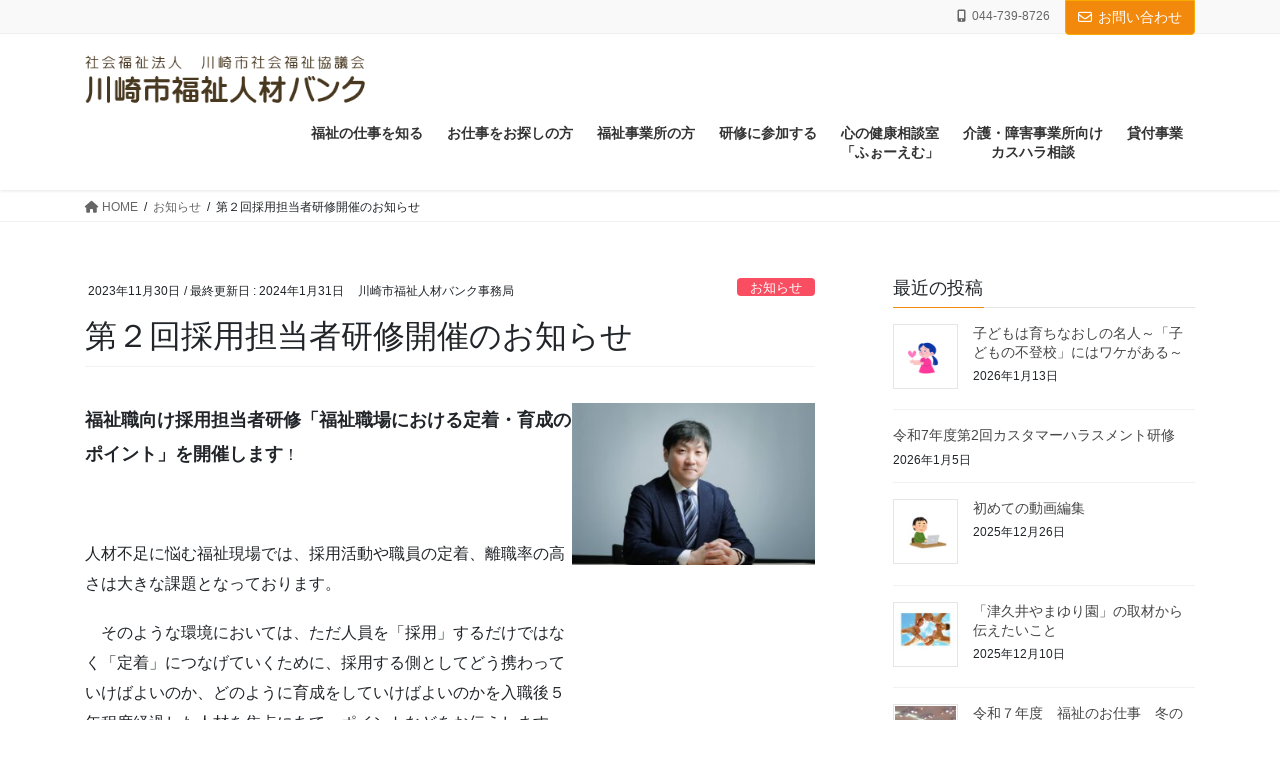

--- FILE ---
content_type: text/html; charset=UTF-8
request_url: https://kawasaki-jinzaibank.jp/info/3142/
body_size: 19692
content:
<!DOCTYPE html>
<html dir="ltr" lang="ja" prefix="og: https://ogp.me/ns#">
<head>
<meta charset="utf-8">
<meta http-equiv="X-UA-Compatible" content="IE=edge">
<meta name="viewport" content="width=device-width, initial-scale=1">
<!-- Google Tag Manager -->
<script>(function(w,d,s,l,i){w[l]=w[l]||[];w[l].push({'gtm.start':
new Date().getTime(),event:'gtm.js'});var f=d.getElementsByTagName(s)[0],
j=d.createElement(s),dl=l!='dataLayer'?'&l='+l:'';j.async=true;j.src=
'https://www.googletagmanager.com/gtm.js?id='+i+dl;f.parentNode.insertBefore(j,f);
})(window,document,'script','dataLayer','GTM-TC4GGJ7');</script>
<!-- End Google Tag Manager -->
<title>第２回採用担当者研修開催のお知らせ | 社会福祉法人 川崎市社会福祉協議会 川崎市福祉人材バンク</title>
	<style>img:is([sizes="auto" i], [sizes^="auto," i]) { contain-intrinsic-size: 3000px 1500px }</style>
	
		<!-- All in One SEO 4.8.1.1 - aioseo.com -->
	<meta name="description" content="福祉人材バンクは、人材を求める福祉の職場と福祉の仕事を希望する人材を結びます。" />
	<meta name="robots" content="max-image-preview:large" />
	<meta name="author" content="川崎市福祉人材バンク事務局"/>
	<link rel="canonical" href="https://kawasaki-jinzaibank.jp/info/3142/" />
	<meta name="generator" content="All in One SEO (AIOSEO) 4.8.1.1" />
		<meta property="og:locale" content="ja_JP" />
		<meta property="og:site_name" content="社会福祉法人　川崎市社会福祉協議会 川崎市福祉人材バンク |" />
		<meta property="og:type" content="article" />
		<meta property="og:title" content="第２回採用担当者研修開催のお知らせ | 社会福祉法人 川崎市社会福祉協議会 川崎市福祉人材バンク" />
		<meta property="og:description" content="福祉人材バンクは、人材を求める福祉の職場と福祉の仕事を希望する人材を結びます。" />
		<meta property="og:url" content="https://kawasaki-jinzaibank.jp/info/3142/" />
		<meta property="article:published_time" content="2023-11-30T02:42:07+00:00" />
		<meta property="article:modified_time" content="2024-01-31T00:20:40+00:00" />
		<meta name="twitter:card" content="summary_large_image" />
		<meta name="twitter:title" content="第２回採用担当者研修開催のお知らせ | 社会福祉法人 川崎市社会福祉協議会 川崎市福祉人材バンク" />
		<meta name="twitter:description" content="福祉人材バンクは、人材を求める福祉の職場と福祉の仕事を希望する人材を結びます。" />
		<script type="application/ld+json" class="aioseo-schema">
			{"@context":"https:\/\/schema.org","@graph":[{"@type":"BlogPosting","@id":"https:\/\/kawasaki-jinzaibank.jp\/info\/3142\/#blogposting","name":"\u7b2c\uff12\u56de\u63a1\u7528\u62c5\u5f53\u8005\u7814\u4fee\u958b\u50ac\u306e\u304a\u77e5\u3089\u305b | \u793e\u4f1a\u798f\u7949\u6cd5\u4eba \u5ddd\u5d0e\u5e02\u793e\u4f1a\u798f\u7949\u5354\u8b70\u4f1a \u5ddd\u5d0e\u5e02\u798f\u7949\u4eba\u6750\u30d0\u30f3\u30af","headline":"\u7b2c\uff12\u56de\u63a1\u7528\u62c5\u5f53\u8005\u7814\u4fee\u958b\u50ac\u306e\u304a\u77e5\u3089\u305b","author":{"@id":"https:\/\/kawasaki-jinzaibank.jp\/author\/anonymous\/#author"},"publisher":{"@id":"https:\/\/kawasaki-jinzaibank.jp\/#organization"},"image":{"@type":"ImageObject","url":"\/images\/AdobeStock_287346770.jpeg","width":1163,"height":775},"datePublished":"2023-11-30T11:42:07+09:00","dateModified":"2024-01-31T09:20:40+09:00","inLanguage":"ja","mainEntityOfPage":{"@id":"https:\/\/kawasaki-jinzaibank.jp\/info\/3142\/#webpage"},"isPartOf":{"@id":"https:\/\/kawasaki-jinzaibank.jp\/info\/3142\/#webpage"},"articleSection":"\u304a\u77e5\u3089\u305b, \u958b\u50ac\u6e08\u307f\u306e\u7814\u4fee"},{"@type":"BreadcrumbList","@id":"https:\/\/kawasaki-jinzaibank.jp\/info\/3142\/#breadcrumblist","itemListElement":[{"@type":"ListItem","@id":"https:\/\/kawasaki-jinzaibank.jp\/#listItem","position":1,"name":"\u5bb6","item":"https:\/\/kawasaki-jinzaibank.jp\/","nextItem":{"@type":"ListItem","@id":"https:\/\/kawasaki-jinzaibank.jp\/category\/info\/#listItem","name":"\u304a\u77e5\u3089\u305b"}},{"@type":"ListItem","@id":"https:\/\/kawasaki-jinzaibank.jp\/category\/info\/#listItem","position":2,"name":"\u304a\u77e5\u3089\u305b","item":"https:\/\/kawasaki-jinzaibank.jp\/category\/info\/","nextItem":{"@type":"ListItem","@id":"https:\/\/kawasaki-jinzaibank.jp\/info\/3142\/#listItem","name":"\u7b2c\uff12\u56de\u63a1\u7528\u62c5\u5f53\u8005\u7814\u4fee\u958b\u50ac\u306e\u304a\u77e5\u3089\u305b"},"previousItem":{"@type":"ListItem","@id":"https:\/\/kawasaki-jinzaibank.jp\/#listItem","name":"\u5bb6"}},{"@type":"ListItem","@id":"https:\/\/kawasaki-jinzaibank.jp\/info\/3142\/#listItem","position":3,"name":"\u7b2c\uff12\u56de\u63a1\u7528\u62c5\u5f53\u8005\u7814\u4fee\u958b\u50ac\u306e\u304a\u77e5\u3089\u305b","previousItem":{"@type":"ListItem","@id":"https:\/\/kawasaki-jinzaibank.jp\/category\/info\/#listItem","name":"\u304a\u77e5\u3089\u305b"}}]},{"@type":"Organization","@id":"https:\/\/kawasaki-jinzaibank.jp\/#organization","name":"\u793e\u4f1a\u798f\u7949\u6cd5\u4eba\u3000\u5ddd\u5d0e\u5e02\u793e\u4f1a\u798f\u7949\u5354\u8b70\u4f1a \u5ddd\u5d0e\u5e02\u798f\u7949\u4eba\u6750\u30d0\u30f3\u30af","url":"https:\/\/kawasaki-jinzaibank.jp\/"},{"@type":"Person","@id":"https:\/\/kawasaki-jinzaibank.jp\/author\/anonymous\/#author","url":"https:\/\/kawasaki-jinzaibank.jp\/author\/anonymous\/","name":"\u5ddd\u5d0e\u5e02\u798f\u7949\u4eba\u6750\u30d0\u30f3\u30af\u4e8b\u52d9\u5c40"},{"@type":"WebPage","@id":"https:\/\/kawasaki-jinzaibank.jp\/info\/3142\/#webpage","url":"https:\/\/kawasaki-jinzaibank.jp\/info\/3142\/","name":"\u7b2c\uff12\u56de\u63a1\u7528\u62c5\u5f53\u8005\u7814\u4fee\u958b\u50ac\u306e\u304a\u77e5\u3089\u305b | \u793e\u4f1a\u798f\u7949\u6cd5\u4eba \u5ddd\u5d0e\u5e02\u793e\u4f1a\u798f\u7949\u5354\u8b70\u4f1a \u5ddd\u5d0e\u5e02\u798f\u7949\u4eba\u6750\u30d0\u30f3\u30af","description":"\u798f\u7949\u4eba\u6750\u30d0\u30f3\u30af\u306f\u3001\u4eba\u6750\u3092\u6c42\u3081\u308b\u798f\u7949\u306e\u8077\u5834\u3068\u798f\u7949\u306e\u4ed5\u4e8b\u3092\u5e0c\u671b\u3059\u308b\u4eba\u6750\u3092\u7d50\u3073\u307e\u3059\u3002","inLanguage":"ja","isPartOf":{"@id":"https:\/\/kawasaki-jinzaibank.jp\/#website"},"breadcrumb":{"@id":"https:\/\/kawasaki-jinzaibank.jp\/info\/3142\/#breadcrumblist"},"author":{"@id":"https:\/\/kawasaki-jinzaibank.jp\/author\/anonymous\/#author"},"creator":{"@id":"https:\/\/kawasaki-jinzaibank.jp\/author\/anonymous\/#author"},"image":{"@type":"ImageObject","url":"\/images\/AdobeStock_287346770.jpeg","@id":"https:\/\/kawasaki-jinzaibank.jp\/info\/3142\/#mainImage","width":1163,"height":775},"primaryImageOfPage":{"@id":"https:\/\/kawasaki-jinzaibank.jp\/info\/3142\/#mainImage"},"datePublished":"2023-11-30T11:42:07+09:00","dateModified":"2024-01-31T09:20:40+09:00"},{"@type":"WebSite","@id":"https:\/\/kawasaki-jinzaibank.jp\/#website","url":"https:\/\/kawasaki-jinzaibank.jp\/","name":"\u793e\u4f1a\u798f\u7949\u6cd5\u4eba\u3000\u5ddd\u5d0e\u5e02\u793e\u4f1a\u798f\u7949\u5354\u8b70\u4f1a \u5ddd\u5d0e\u5e02\u798f\u7949\u4eba\u6750\u30d0\u30f3\u30af","inLanguage":"ja","publisher":{"@id":"https:\/\/kawasaki-jinzaibank.jp\/#organization"}}]}
		</script>
		<!-- All in One SEO -->

<link rel='dns-prefetch' href='//webfonts.xserver.jp' />
<link rel="alternate" type="application/rss+xml" title="社会福祉法人　川崎市社会福祉協議会 川崎市福祉人材バンク &raquo; フィード" href="https://kawasaki-jinzaibank.jp/feed/" />
<link rel="alternate" type="application/rss+xml" title="社会福祉法人　川崎市社会福祉協議会 川崎市福祉人材バンク &raquo; コメントフィード" href="https://kawasaki-jinzaibank.jp/comments/feed/" />
<meta name="description" content="福祉職向け採用担当者研修「福祉職場における定着・育成のポイント」を開催します！　　人材不足に悩む福祉現場では、採用活動や職員の定着、離職率の高さは大きな課題となっております。　そのような環境においては、ただ人員を「採用」するだけではなく「定着」につなげていくために、採用する側としてどう携わっていけばよいのか、どのように育成をしていけばよいのかを入職後５年程度経過した人材を焦点にあて、ポイントなどをお伝えします。　　定着・育成にお" /><script type="text/javascript">
/* <![CDATA[ */
window._wpemojiSettings = {"baseUrl":"https:\/\/s.w.org\/images\/core\/emoji\/15.0.3\/72x72\/","ext":".png","svgUrl":"https:\/\/s.w.org\/images\/core\/emoji\/15.0.3\/svg\/","svgExt":".svg","source":{"concatemoji":"https:\/\/kawasaki-jinzaibank.jp\/wp-includes\/js\/wp-emoji-release.min.js?ver=c81acd0438409086e38508a3a89d4289"}};
/*! This file is auto-generated */
!function(i,n){var o,s,e;function c(e){try{var t={supportTests:e,timestamp:(new Date).valueOf()};sessionStorage.setItem(o,JSON.stringify(t))}catch(e){}}function p(e,t,n){e.clearRect(0,0,e.canvas.width,e.canvas.height),e.fillText(t,0,0);var t=new Uint32Array(e.getImageData(0,0,e.canvas.width,e.canvas.height).data),r=(e.clearRect(0,0,e.canvas.width,e.canvas.height),e.fillText(n,0,0),new Uint32Array(e.getImageData(0,0,e.canvas.width,e.canvas.height).data));return t.every(function(e,t){return e===r[t]})}function u(e,t,n){switch(t){case"flag":return n(e,"\ud83c\udff3\ufe0f\u200d\u26a7\ufe0f","\ud83c\udff3\ufe0f\u200b\u26a7\ufe0f")?!1:!n(e,"\ud83c\uddfa\ud83c\uddf3","\ud83c\uddfa\u200b\ud83c\uddf3")&&!n(e,"\ud83c\udff4\udb40\udc67\udb40\udc62\udb40\udc65\udb40\udc6e\udb40\udc67\udb40\udc7f","\ud83c\udff4\u200b\udb40\udc67\u200b\udb40\udc62\u200b\udb40\udc65\u200b\udb40\udc6e\u200b\udb40\udc67\u200b\udb40\udc7f");case"emoji":return!n(e,"\ud83d\udc26\u200d\u2b1b","\ud83d\udc26\u200b\u2b1b")}return!1}function f(e,t,n){var r="undefined"!=typeof WorkerGlobalScope&&self instanceof WorkerGlobalScope?new OffscreenCanvas(300,150):i.createElement("canvas"),a=r.getContext("2d",{willReadFrequently:!0}),o=(a.textBaseline="top",a.font="600 32px Arial",{});return e.forEach(function(e){o[e]=t(a,e,n)}),o}function t(e){var t=i.createElement("script");t.src=e,t.defer=!0,i.head.appendChild(t)}"undefined"!=typeof Promise&&(o="wpEmojiSettingsSupports",s=["flag","emoji"],n.supports={everything:!0,everythingExceptFlag:!0},e=new Promise(function(e){i.addEventListener("DOMContentLoaded",e,{once:!0})}),new Promise(function(t){var n=function(){try{var e=JSON.parse(sessionStorage.getItem(o));if("object"==typeof e&&"number"==typeof e.timestamp&&(new Date).valueOf()<e.timestamp+604800&&"object"==typeof e.supportTests)return e.supportTests}catch(e){}return null}();if(!n){if("undefined"!=typeof Worker&&"undefined"!=typeof OffscreenCanvas&&"undefined"!=typeof URL&&URL.createObjectURL&&"undefined"!=typeof Blob)try{var e="postMessage("+f.toString()+"("+[JSON.stringify(s),u.toString(),p.toString()].join(",")+"));",r=new Blob([e],{type:"text/javascript"}),a=new Worker(URL.createObjectURL(r),{name:"wpTestEmojiSupports"});return void(a.onmessage=function(e){c(n=e.data),a.terminate(),t(n)})}catch(e){}c(n=f(s,u,p))}t(n)}).then(function(e){for(var t in e)n.supports[t]=e[t],n.supports.everything=n.supports.everything&&n.supports[t],"flag"!==t&&(n.supports.everythingExceptFlag=n.supports.everythingExceptFlag&&n.supports[t]);n.supports.everythingExceptFlag=n.supports.everythingExceptFlag&&!n.supports.flag,n.DOMReady=!1,n.readyCallback=function(){n.DOMReady=!0}}).then(function(){return e}).then(function(){var e;n.supports.everything||(n.readyCallback(),(e=n.source||{}).concatemoji?t(e.concatemoji):e.wpemoji&&e.twemoji&&(t(e.twemoji),t(e.wpemoji)))}))}((window,document),window._wpemojiSettings);
/* ]]> */
</script>
<link rel='stylesheet' id='vkExUnit_common_style-css' href='https://kawasaki-jinzaibank.jp/wp-content/plugins/vk-all-in-one-expansion-unit/assets/css/vkExUnit_style.css?ver=9.113.0.1' type='text/css' media='all' />
<style id='vkExUnit_common_style-inline-css' type='text/css'>
:root {--ver_page_top_button_url:url(https://kawasaki-jinzaibank.jp/wp-content/plugins/vk-all-in-one-expansion-unit/assets/images/to-top-btn-icon.svg);}@font-face {font-weight: normal;font-style: normal;font-family: "vk_sns";src: url("https://kawasaki-jinzaibank.jp/wp-content/plugins/vk-all-in-one-expansion-unit/inc/sns/icons/fonts/vk_sns.eot?-bq20cj");src: url("https://kawasaki-jinzaibank.jp/wp-content/plugins/vk-all-in-one-expansion-unit/inc/sns/icons/fonts/vk_sns.eot?#iefix-bq20cj") format("embedded-opentype"),url("https://kawasaki-jinzaibank.jp/wp-content/plugins/vk-all-in-one-expansion-unit/inc/sns/icons/fonts/vk_sns.woff?-bq20cj") format("woff"),url("https://kawasaki-jinzaibank.jp/wp-content/plugins/vk-all-in-one-expansion-unit/inc/sns/icons/fonts/vk_sns.ttf?-bq20cj") format("truetype"),url("https://kawasaki-jinzaibank.jp/wp-content/plugins/vk-all-in-one-expansion-unit/inc/sns/icons/fonts/vk_sns.svg?-bq20cj#vk_sns") format("svg");}
.veu_promotion-alert__content--text {border: 1px solid rgba(0,0,0,0.125);padding: 0.5em 1em;border-radius: var(--vk-size-radius);margin-bottom: var(--vk-margin-block-bottom);font-size: 0.875rem;}/* Alert Content部分に段落タグを入れた場合に最後の段落の余白を0にする */.veu_promotion-alert__content--text p:last-of-type{margin-bottom:0;margin-top: 0;}
</style>
<style id='wp-emoji-styles-inline-css' type='text/css'>

	img.wp-smiley, img.emoji {
		display: inline !important;
		border: none !important;
		box-shadow: none !important;
		height: 1em !important;
		width: 1em !important;
		margin: 0 0.07em !important;
		vertical-align: -0.1em !important;
		background: none !important;
		padding: 0 !important;
	}
</style>
<link rel='stylesheet' id='wp-block-library-css' href='https://kawasaki-jinzaibank.jp/wp-includes/css/dist/block-library/style.min.css?ver=c81acd0438409086e38508a3a89d4289' type='text/css' media='all' />
<style id='wp-block-library-inline-css' type='text/css'>
.vk-cols--reverse{flex-direction:row-reverse}.vk-cols--hasbtn{margin-bottom:0}.vk-cols--hasbtn>.row>.vk_gridColumn_item,.vk-cols--hasbtn>.wp-block-column{position:relative;padding-bottom:3em}.vk-cols--hasbtn>.row>.vk_gridColumn_item>.wp-block-buttons,.vk-cols--hasbtn>.row>.vk_gridColumn_item>.vk_button,.vk-cols--hasbtn>.wp-block-column>.wp-block-buttons,.vk-cols--hasbtn>.wp-block-column>.vk_button{position:absolute;bottom:0;width:100%}.vk-cols--fit.wp-block-columns{gap:0}.vk-cols--fit.wp-block-columns,.vk-cols--fit.wp-block-columns:not(.is-not-stacked-on-mobile){margin-top:0;margin-bottom:0;justify-content:space-between}.vk-cols--fit.wp-block-columns>.wp-block-column *:last-child,.vk-cols--fit.wp-block-columns:not(.is-not-stacked-on-mobile)>.wp-block-column *:last-child{margin-bottom:0}.vk-cols--fit.wp-block-columns>.wp-block-column>.wp-block-cover,.vk-cols--fit.wp-block-columns:not(.is-not-stacked-on-mobile)>.wp-block-column>.wp-block-cover{margin-top:0}.vk-cols--fit.wp-block-columns.has-background,.vk-cols--fit.wp-block-columns:not(.is-not-stacked-on-mobile).has-background{padding:0}@media(max-width: 599px){.vk-cols--fit.wp-block-columns:not(.has-background)>.wp-block-column:not(.has-background),.vk-cols--fit.wp-block-columns:not(.is-not-stacked-on-mobile):not(.has-background)>.wp-block-column:not(.has-background){padding-left:0 !important;padding-right:0 !important}}@media(min-width: 782px){.vk-cols--fit.wp-block-columns .block-editor-block-list__block.wp-block-column:not(:first-child),.vk-cols--fit.wp-block-columns>.wp-block-column:not(:first-child),.vk-cols--fit.wp-block-columns:not(.is-not-stacked-on-mobile) .block-editor-block-list__block.wp-block-column:not(:first-child),.vk-cols--fit.wp-block-columns:not(.is-not-stacked-on-mobile)>.wp-block-column:not(:first-child){margin-left:0}}@media(min-width: 600px)and (max-width: 781px){.vk-cols--fit.wp-block-columns .wp-block-column:nth-child(2n),.vk-cols--fit.wp-block-columns:not(.is-not-stacked-on-mobile) .wp-block-column:nth-child(2n){margin-left:0}.vk-cols--fit.wp-block-columns .wp-block-column:not(:only-child),.vk-cols--fit.wp-block-columns:not(.is-not-stacked-on-mobile) .wp-block-column:not(:only-child){flex-basis:50% !important}}.vk-cols--fit--gap1.wp-block-columns{gap:1px}@media(min-width: 600px)and (max-width: 781px){.vk-cols--fit--gap1.wp-block-columns .wp-block-column:not(:only-child){flex-basis:calc(50% - 1px) !important}}.vk-cols--fit.vk-cols--grid>.block-editor-block-list__block,.vk-cols--fit.vk-cols--grid>.wp-block-column,.vk-cols--fit.vk-cols--grid:not(.is-not-stacked-on-mobile)>.block-editor-block-list__block,.vk-cols--fit.vk-cols--grid:not(.is-not-stacked-on-mobile)>.wp-block-column{flex-basis:50%;box-sizing:border-box}@media(max-width: 599px){.vk-cols--fit.vk-cols--grid.vk-cols--grid--alignfull>.wp-block-column:nth-child(2)>.wp-block-cover,.vk-cols--fit.vk-cols--grid.vk-cols--grid--alignfull>.wp-block-column:nth-child(2)>.vk_outer,.vk-cols--fit.vk-cols--grid:not(.is-not-stacked-on-mobile).vk-cols--grid--alignfull>.wp-block-column:nth-child(2)>.wp-block-cover,.vk-cols--fit.vk-cols--grid:not(.is-not-stacked-on-mobile).vk-cols--grid--alignfull>.wp-block-column:nth-child(2)>.vk_outer{width:100vw;margin-right:calc((100% - 100vw)/2);margin-left:calc((100% - 100vw)/2)}}@media(min-width: 600px){.vk-cols--fit.vk-cols--grid.vk-cols--grid--alignfull>.wp-block-column:nth-child(2)>.wp-block-cover,.vk-cols--fit.vk-cols--grid.vk-cols--grid--alignfull>.wp-block-column:nth-child(2)>.vk_outer,.vk-cols--fit.vk-cols--grid:not(.is-not-stacked-on-mobile).vk-cols--grid--alignfull>.wp-block-column:nth-child(2)>.wp-block-cover,.vk-cols--fit.vk-cols--grid:not(.is-not-stacked-on-mobile).vk-cols--grid--alignfull>.wp-block-column:nth-child(2)>.vk_outer{margin-right:calc(100% - 50vw);width:50vw}}@media(min-width: 600px){.vk-cols--fit.vk-cols--grid.vk-cols--grid--alignfull.vk-cols--reverse>.wp-block-column,.vk-cols--fit.vk-cols--grid:not(.is-not-stacked-on-mobile).vk-cols--grid--alignfull.vk-cols--reverse>.wp-block-column{margin-left:0;margin-right:0}.vk-cols--fit.vk-cols--grid.vk-cols--grid--alignfull.vk-cols--reverse>.wp-block-column:nth-child(2)>.wp-block-cover,.vk-cols--fit.vk-cols--grid.vk-cols--grid--alignfull.vk-cols--reverse>.wp-block-column:nth-child(2)>.vk_outer,.vk-cols--fit.vk-cols--grid:not(.is-not-stacked-on-mobile).vk-cols--grid--alignfull.vk-cols--reverse>.wp-block-column:nth-child(2)>.wp-block-cover,.vk-cols--fit.vk-cols--grid:not(.is-not-stacked-on-mobile).vk-cols--grid--alignfull.vk-cols--reverse>.wp-block-column:nth-child(2)>.vk_outer{margin-left:calc(100% - 50vw)}}.vk-cols--menu h2,.vk-cols--menu h3,.vk-cols--menu h4,.vk-cols--menu h5{margin-bottom:.2em;text-shadow:#000 0 0 10px}.vk-cols--menu h2:first-child,.vk-cols--menu h3:first-child,.vk-cols--menu h4:first-child,.vk-cols--menu h5:first-child{margin-top:0}.vk-cols--menu p{margin-bottom:1rem;text-shadow:#000 0 0 10px}.vk-cols--menu .wp-block-cover__inner-container:last-child{margin-bottom:0}.vk-cols--fitbnrs .wp-block-column .wp-block-cover:hover img{filter:unset}.vk-cols--fitbnrs .wp-block-column .wp-block-cover:hover{background-color:unset}.vk-cols--fitbnrs .wp-block-column .wp-block-cover:hover .wp-block-cover__image-background{filter:unset !important}.vk-cols--fitbnrs .wp-block-cover .wp-block-cover__inner-container{position:absolute;height:100%;width:100%}.vk-cols--fitbnrs .vk_button{height:100%;margin:0}.vk-cols--fitbnrs .vk_button .vk_button_btn,.vk-cols--fitbnrs .vk_button .btn{height:100%;width:100%;border:none;box-shadow:none;background-color:unset !important;transition:unset}.vk-cols--fitbnrs .vk_button .vk_button_btn:hover,.vk-cols--fitbnrs .vk_button .btn:hover{transition:unset}.vk-cols--fitbnrs .vk_button .vk_button_btn:after,.vk-cols--fitbnrs .vk_button .btn:after{border:none}.vk-cols--fitbnrs .vk_button .vk_button_link_txt{width:100%;position:absolute;top:50%;left:50%;transform:translateY(-50%) translateX(-50%);font-size:2rem;text-shadow:#000 0 0 10px}.vk-cols--fitbnrs .vk_button .vk_button_link_subCaption{width:100%;position:absolute;top:calc(50% + 2.2em);left:50%;transform:translateY(-50%) translateX(-50%);text-shadow:#000 0 0 10px}@media(min-width: 992px){.vk-cols--media.wp-block-columns{gap:3rem}}.vk-fit-map figure{margin-bottom:0}.vk-fit-map iframe{position:relative;margin-bottom:0;display:block;max-height:400px;width:100vw}.vk-fit-map:is(.alignfull,.alignwide) div{max-width:100%}.vk-table--th--width25 :where(tr>*:first-child){width:25%}.vk-table--th--width30 :where(tr>*:first-child){width:30%}.vk-table--th--width35 :where(tr>*:first-child){width:35%}.vk-table--th--width40 :where(tr>*:first-child){width:40%}.vk-table--th--bg-bright :where(tr>*:first-child){background-color:var(--wp--preset--color--bg-secondary, rgba(0, 0, 0, 0.05))}@media(max-width: 599px){.vk-table--mobile-block :is(th,td){width:100%;display:block}.vk-table--mobile-block.wp-block-table table :is(th,td){border-top:none}}.vk-table--width--th25 :where(tr>*:first-child){width:25%}.vk-table--width--th30 :where(tr>*:first-child){width:30%}.vk-table--width--th35 :where(tr>*:first-child){width:35%}.vk-table--width--th40 :where(tr>*:first-child){width:40%}.no-margin{margin:0}@media(max-width: 599px){.wp-block-image.vk-aligncenter--mobile>.alignright{float:none;margin-left:auto;margin-right:auto}.vk-no-padding-horizontal--mobile{padding-left:0 !important;padding-right:0 !important}}
/* VK Color Palettes */:root{ --wp--preset--color--vk-color-custom-1:#f2890c}/* --vk-color-custom-1 is deprecated. */:root{ --vk-color-custom-1: var(--wp--preset--color--vk-color-custom-1);}:root{ --wp--preset--color--vk-color-custom-2:#f6ac00}/* --vk-color-custom-2 is deprecated. */:root{ --vk-color-custom-2: var(--wp--preset--color--vk-color-custom-2);}
</style>
<link rel='stylesheet' id='ultimate_blocks-cgb-style-css-css' href='https://kawasaki-jinzaibank.jp/wp-content/plugins/ultimate-blocks/dist/blocks.style.build.css?ver=3.2.9' type='text/css' media='all' />
<style id='filebird-block-filebird-gallery-style-inline-css' type='text/css'>
ul.filebird-block-filebird-gallery{margin:auto!important;padding:0!important;width:100%}ul.filebird-block-filebird-gallery.layout-grid{display:grid;grid-gap:20px;align-items:stretch;grid-template-columns:repeat(var(--columns),1fr);justify-items:stretch}ul.filebird-block-filebird-gallery.layout-grid li img{border:1px solid #ccc;box-shadow:2px 2px 6px 0 rgba(0,0,0,.3);height:100%;max-width:100%;-o-object-fit:cover;object-fit:cover;width:100%}ul.filebird-block-filebird-gallery.layout-masonry{-moz-column-count:var(--columns);-moz-column-gap:var(--space);column-gap:var(--space);-moz-column-width:var(--min-width);columns:var(--min-width) var(--columns);display:block;overflow:auto}ul.filebird-block-filebird-gallery.layout-masonry li{margin-bottom:var(--space)}ul.filebird-block-filebird-gallery li{list-style:none}ul.filebird-block-filebird-gallery li figure{height:100%;margin:0;padding:0;position:relative;width:100%}ul.filebird-block-filebird-gallery li figure figcaption{background:linear-gradient(0deg,rgba(0,0,0,.7),rgba(0,0,0,.3) 70%,transparent);bottom:0;box-sizing:border-box;color:#fff;font-size:.8em;margin:0;max-height:100%;overflow:auto;padding:3em .77em .7em;position:absolute;text-align:center;width:100%;z-index:2}ul.filebird-block-filebird-gallery li figure figcaption a{color:inherit}

</style>
<link rel='stylesheet' id='vk-components-style-css' href='https://kawasaki-jinzaibank.jp/wp-content/plugins/vk-blocks-pro/vendor/vektor-inc/vk-component/src//assets/css/vk-components.css?ver=1.6.5' type='text/css' media='all' />
<style id='classic-theme-styles-inline-css' type='text/css'>
/*! This file is auto-generated */
.wp-block-button__link{color:#fff;background-color:#32373c;border-radius:9999px;box-shadow:none;text-decoration:none;padding:calc(.667em + 2px) calc(1.333em + 2px);font-size:1.125em}.wp-block-file__button{background:#32373c;color:#fff;text-decoration:none}
</style>
<style id='global-styles-inline-css' type='text/css'>
:root{--wp--preset--aspect-ratio--square: 1;--wp--preset--aspect-ratio--4-3: 4/3;--wp--preset--aspect-ratio--3-4: 3/4;--wp--preset--aspect-ratio--3-2: 3/2;--wp--preset--aspect-ratio--2-3: 2/3;--wp--preset--aspect-ratio--16-9: 16/9;--wp--preset--aspect-ratio--9-16: 9/16;--wp--preset--color--black: #000000;--wp--preset--color--cyan-bluish-gray: #abb8c3;--wp--preset--color--white: #ffffff;--wp--preset--color--pale-pink: #f78da7;--wp--preset--color--vivid-red: #cf2e2e;--wp--preset--color--luminous-vivid-orange: #ff6900;--wp--preset--color--luminous-vivid-amber: #fcb900;--wp--preset--color--light-green-cyan: #7bdcb5;--wp--preset--color--vivid-green-cyan: #00d084;--wp--preset--color--pale-cyan-blue: #8ed1fc;--wp--preset--color--vivid-cyan-blue: #0693e3;--wp--preset--color--vivid-purple: #9b51e0;--wp--preset--color--vk-color-custom-1: #f2890c;--wp--preset--color--vk-color-custom-2: #f6ac00;--wp--preset--gradient--vivid-cyan-blue-to-vivid-purple: linear-gradient(135deg,rgba(6,147,227,1) 0%,rgb(155,81,224) 100%);--wp--preset--gradient--light-green-cyan-to-vivid-green-cyan: linear-gradient(135deg,rgb(122,220,180) 0%,rgb(0,208,130) 100%);--wp--preset--gradient--luminous-vivid-amber-to-luminous-vivid-orange: linear-gradient(135deg,rgba(252,185,0,1) 0%,rgba(255,105,0,1) 100%);--wp--preset--gradient--luminous-vivid-orange-to-vivid-red: linear-gradient(135deg,rgba(255,105,0,1) 0%,rgb(207,46,46) 100%);--wp--preset--gradient--very-light-gray-to-cyan-bluish-gray: linear-gradient(135deg,rgb(238,238,238) 0%,rgb(169,184,195) 100%);--wp--preset--gradient--cool-to-warm-spectrum: linear-gradient(135deg,rgb(74,234,220) 0%,rgb(151,120,209) 20%,rgb(207,42,186) 40%,rgb(238,44,130) 60%,rgb(251,105,98) 80%,rgb(254,248,76) 100%);--wp--preset--gradient--blush-light-purple: linear-gradient(135deg,rgb(255,206,236) 0%,rgb(152,150,240) 100%);--wp--preset--gradient--blush-bordeaux: linear-gradient(135deg,rgb(254,205,165) 0%,rgb(254,45,45) 50%,rgb(107,0,62) 100%);--wp--preset--gradient--luminous-dusk: linear-gradient(135deg,rgb(255,203,112) 0%,rgb(199,81,192) 50%,rgb(65,88,208) 100%);--wp--preset--gradient--pale-ocean: linear-gradient(135deg,rgb(255,245,203) 0%,rgb(182,227,212) 50%,rgb(51,167,181) 100%);--wp--preset--gradient--electric-grass: linear-gradient(135deg,rgb(202,248,128) 0%,rgb(113,206,126) 100%);--wp--preset--gradient--midnight: linear-gradient(135deg,rgb(2,3,129) 0%,rgb(40,116,252) 100%);--wp--preset--font-size--small: 13px;--wp--preset--font-size--medium: 20px;--wp--preset--font-size--large: 36px;--wp--preset--font-size--x-large: 42px;--wp--preset--spacing--20: 0.44rem;--wp--preset--spacing--30: 0.67rem;--wp--preset--spacing--40: 1rem;--wp--preset--spacing--50: 1.5rem;--wp--preset--spacing--60: 2.25rem;--wp--preset--spacing--70: 3.38rem;--wp--preset--spacing--80: 5.06rem;--wp--preset--shadow--natural: 6px 6px 9px rgba(0, 0, 0, 0.2);--wp--preset--shadow--deep: 12px 12px 50px rgba(0, 0, 0, 0.4);--wp--preset--shadow--sharp: 6px 6px 0px rgba(0, 0, 0, 0.2);--wp--preset--shadow--outlined: 6px 6px 0px -3px rgba(255, 255, 255, 1), 6px 6px rgba(0, 0, 0, 1);--wp--preset--shadow--crisp: 6px 6px 0px rgba(0, 0, 0, 1);}:where(.is-layout-flex){gap: 0.5em;}:where(.is-layout-grid){gap: 0.5em;}body .is-layout-flex{display: flex;}.is-layout-flex{flex-wrap: wrap;align-items: center;}.is-layout-flex > :is(*, div){margin: 0;}body .is-layout-grid{display: grid;}.is-layout-grid > :is(*, div){margin: 0;}:where(.wp-block-columns.is-layout-flex){gap: 2em;}:where(.wp-block-columns.is-layout-grid){gap: 2em;}:where(.wp-block-post-template.is-layout-flex){gap: 1.25em;}:where(.wp-block-post-template.is-layout-grid){gap: 1.25em;}.has-black-color{color: var(--wp--preset--color--black) !important;}.has-cyan-bluish-gray-color{color: var(--wp--preset--color--cyan-bluish-gray) !important;}.has-white-color{color: var(--wp--preset--color--white) !important;}.has-pale-pink-color{color: var(--wp--preset--color--pale-pink) !important;}.has-vivid-red-color{color: var(--wp--preset--color--vivid-red) !important;}.has-luminous-vivid-orange-color{color: var(--wp--preset--color--luminous-vivid-orange) !important;}.has-luminous-vivid-amber-color{color: var(--wp--preset--color--luminous-vivid-amber) !important;}.has-light-green-cyan-color{color: var(--wp--preset--color--light-green-cyan) !important;}.has-vivid-green-cyan-color{color: var(--wp--preset--color--vivid-green-cyan) !important;}.has-pale-cyan-blue-color{color: var(--wp--preset--color--pale-cyan-blue) !important;}.has-vivid-cyan-blue-color{color: var(--wp--preset--color--vivid-cyan-blue) !important;}.has-vivid-purple-color{color: var(--wp--preset--color--vivid-purple) !important;}.has-vk-color-custom-1-color{color: var(--wp--preset--color--vk-color-custom-1) !important;}.has-vk-color-custom-2-color{color: var(--wp--preset--color--vk-color-custom-2) !important;}.has-black-background-color{background-color: var(--wp--preset--color--black) !important;}.has-cyan-bluish-gray-background-color{background-color: var(--wp--preset--color--cyan-bluish-gray) !important;}.has-white-background-color{background-color: var(--wp--preset--color--white) !important;}.has-pale-pink-background-color{background-color: var(--wp--preset--color--pale-pink) !important;}.has-vivid-red-background-color{background-color: var(--wp--preset--color--vivid-red) !important;}.has-luminous-vivid-orange-background-color{background-color: var(--wp--preset--color--luminous-vivid-orange) !important;}.has-luminous-vivid-amber-background-color{background-color: var(--wp--preset--color--luminous-vivid-amber) !important;}.has-light-green-cyan-background-color{background-color: var(--wp--preset--color--light-green-cyan) !important;}.has-vivid-green-cyan-background-color{background-color: var(--wp--preset--color--vivid-green-cyan) !important;}.has-pale-cyan-blue-background-color{background-color: var(--wp--preset--color--pale-cyan-blue) !important;}.has-vivid-cyan-blue-background-color{background-color: var(--wp--preset--color--vivid-cyan-blue) !important;}.has-vivid-purple-background-color{background-color: var(--wp--preset--color--vivid-purple) !important;}.has-vk-color-custom-1-background-color{background-color: var(--wp--preset--color--vk-color-custom-1) !important;}.has-vk-color-custom-2-background-color{background-color: var(--wp--preset--color--vk-color-custom-2) !important;}.has-black-border-color{border-color: var(--wp--preset--color--black) !important;}.has-cyan-bluish-gray-border-color{border-color: var(--wp--preset--color--cyan-bluish-gray) !important;}.has-white-border-color{border-color: var(--wp--preset--color--white) !important;}.has-pale-pink-border-color{border-color: var(--wp--preset--color--pale-pink) !important;}.has-vivid-red-border-color{border-color: var(--wp--preset--color--vivid-red) !important;}.has-luminous-vivid-orange-border-color{border-color: var(--wp--preset--color--luminous-vivid-orange) !important;}.has-luminous-vivid-amber-border-color{border-color: var(--wp--preset--color--luminous-vivid-amber) !important;}.has-light-green-cyan-border-color{border-color: var(--wp--preset--color--light-green-cyan) !important;}.has-vivid-green-cyan-border-color{border-color: var(--wp--preset--color--vivid-green-cyan) !important;}.has-pale-cyan-blue-border-color{border-color: var(--wp--preset--color--pale-cyan-blue) !important;}.has-vivid-cyan-blue-border-color{border-color: var(--wp--preset--color--vivid-cyan-blue) !important;}.has-vivid-purple-border-color{border-color: var(--wp--preset--color--vivid-purple) !important;}.has-vk-color-custom-1-border-color{border-color: var(--wp--preset--color--vk-color-custom-1) !important;}.has-vk-color-custom-2-border-color{border-color: var(--wp--preset--color--vk-color-custom-2) !important;}.has-vivid-cyan-blue-to-vivid-purple-gradient-background{background: var(--wp--preset--gradient--vivid-cyan-blue-to-vivid-purple) !important;}.has-light-green-cyan-to-vivid-green-cyan-gradient-background{background: var(--wp--preset--gradient--light-green-cyan-to-vivid-green-cyan) !important;}.has-luminous-vivid-amber-to-luminous-vivid-orange-gradient-background{background: var(--wp--preset--gradient--luminous-vivid-amber-to-luminous-vivid-orange) !important;}.has-luminous-vivid-orange-to-vivid-red-gradient-background{background: var(--wp--preset--gradient--luminous-vivid-orange-to-vivid-red) !important;}.has-very-light-gray-to-cyan-bluish-gray-gradient-background{background: var(--wp--preset--gradient--very-light-gray-to-cyan-bluish-gray) !important;}.has-cool-to-warm-spectrum-gradient-background{background: var(--wp--preset--gradient--cool-to-warm-spectrum) !important;}.has-blush-light-purple-gradient-background{background: var(--wp--preset--gradient--blush-light-purple) !important;}.has-blush-bordeaux-gradient-background{background: var(--wp--preset--gradient--blush-bordeaux) !important;}.has-luminous-dusk-gradient-background{background: var(--wp--preset--gradient--luminous-dusk) !important;}.has-pale-ocean-gradient-background{background: var(--wp--preset--gradient--pale-ocean) !important;}.has-electric-grass-gradient-background{background: var(--wp--preset--gradient--electric-grass) !important;}.has-midnight-gradient-background{background: var(--wp--preset--gradient--midnight) !important;}.has-small-font-size{font-size: var(--wp--preset--font-size--small) !important;}.has-medium-font-size{font-size: var(--wp--preset--font-size--medium) !important;}.has-large-font-size{font-size: var(--wp--preset--font-size--large) !important;}.has-x-large-font-size{font-size: var(--wp--preset--font-size--x-large) !important;}
:where(.wp-block-post-template.is-layout-flex){gap: 1.25em;}:where(.wp-block-post-template.is-layout-grid){gap: 1.25em;}
:where(.wp-block-columns.is-layout-flex){gap: 2em;}:where(.wp-block-columns.is-layout-grid){gap: 2em;}
:root :where(.wp-block-pullquote){font-size: 1.5em;line-height: 1.6;}
</style>
<link rel='stylesheet' id='contact-form-7-css' href='https://kawasaki-jinzaibank.jp/wp-content/plugins/contact-form-7/includes/css/styles.css?ver=6.1.4' type='text/css' media='all' />
<link rel='stylesheet' id='ub-extension-style-css-css' href='https://kawasaki-jinzaibank.jp/wp-content/plugins/ultimate-blocks/src/extensions/style.css?ver=c81acd0438409086e38508a3a89d4289' type='text/css' media='all' />
<link rel='stylesheet' id='vk-swiper-style-css' href='https://kawasaki-jinzaibank.jp/wp-content/plugins/vk-blocks-pro/vendor/vektor-inc/vk-swiper/src/assets/css/swiper-bundle.min.css?ver=11.0.2' type='text/css' media='all' />
<link rel='stylesheet' id='vkblocks-bootstrap-css' href='https://kawasaki-jinzaibank.jp/wp-content/plugins/vk-blocks-pro/build/bootstrap_vk_using.css?ver=4.3.1' type='text/css' media='all' />
<link rel='stylesheet' id='bootstrap-4-style-css' href='https://kawasaki-jinzaibank.jp/wp-content/themes/kawasaki-jinzaibank/library/bootstrap-4/css/bootstrap.min.css?ver=4.5.0' type='text/css' media='all' />
<link rel='stylesheet' id='lightning-common-style-css' href='https://kawasaki-jinzaibank.jp/wp-content/themes/kawasaki-jinzaibank/assets/css/common.css?ver=8.17.5' type='text/css' media='all' />
<style id='lightning-common-style-inline-css' type='text/css'>
/* vk-mobile-nav */:root {--vk-mobile-nav-menu-btn-bg-src: url("https://kawasaki-jinzaibank.jp/wp-content/themes/kawasaki-jinzaibank/inc/vk-mobile-nav/package/images/vk-menu-btn-black.svg");--vk-mobile-nav-menu-btn-close-bg-src: url("https://kawasaki-jinzaibank.jp/wp-content/themes/kawasaki-jinzaibank/inc/vk-mobile-nav/package/images/vk-menu-close-black.svg");--vk-menu-acc-icon-open-black-bg-src: url("https://kawasaki-jinzaibank.jp/wp-content/themes/kawasaki-jinzaibank/inc/vk-mobile-nav/package/images/vk-menu-acc-icon-open-black.svg");--vk-menu-acc-icon-open-white-bg-src: url("https://kawasaki-jinzaibank.jp/wp-content/themes/kawasaki-jinzaibank/inc/vk-mobile-nav/package/images/vk-menu-acc-icon-open-white.svg");--vk-menu-acc-icon-close-black-bg-src: url("https://kawasaki-jinzaibank.jp/wp-content/themes/kawasaki-jinzaibank/inc/vk-mobile-nav/package/images/vk-menu-close-black.svg");--vk-menu-acc-icon-close-white-bg-src: url("https://kawasaki-jinzaibank.jp/wp-content/themes/kawasaki-jinzaibank/inc/vk-mobile-nav/package/images/vk-menu-close-white.svg");}
</style>
<link rel='stylesheet' id='lightning-design-style-css' href='https://kawasaki-jinzaibank.jp/wp-content/themes/kawasaki-jinzaibank/design-skin/origin2/css/style.css?ver=8.17.5' type='text/css' media='all' />
<style id='lightning-design-style-inline-css' type='text/css'>
/* ltg common custom */:root {--vk-menu-acc-btn-border-color:#333;--vk-color-primary:#f2890c;--color-key:#f2890c;--wp--preset--color--vk-color-primary:#f2890c;--color-key-dark:#f6ac00;}.bbp-submit-wrapper .button.submit { background-color:#f6ac00 ; }.bbp-submit-wrapper .button.submit:hover { background-color:#f2890c ; }.veu_color_txt_key { color:#f6ac00 ; }.veu_color_bg_key { background-color:#f6ac00 ; }.veu_color_border_key { border-color:#f6ac00 ; }.btn-default { border-color:#f2890c;color:#f2890c;}.btn-default:focus,.btn-default:hover { border-color:#f2890c;background-color: #f2890c; }.wp-block-search__button,.btn-primary { background-color:#f2890c;border-color:#f6ac00; }.wp-block-search__button:focus,.wp-block-search__button:hover,.btn-primary:not(:disabled):not(.disabled):active,.btn-primary:focus,.btn-primary:hover { background-color:#f6ac00;border-color:#f2890c; }.btn-outline-primary { color : #f2890c ; border-color:#f2890c; }.btn-outline-primary:not(:disabled):not(.disabled):active,.btn-outline-primary:focus,.btn-outline-primary:hover { color : #fff; background-color:#f2890c;border-color:#f6ac00; }a { color:#337ab7; }
.vk-campaign-text{background:#eab010;color:#fff;}.vk-campaign-text_btn,.vk-campaign-text_btn:link,.vk-campaign-text_btn:visited,.vk-campaign-text_btn:focus,.vk-campaign-text_btn:active{background:#fff;color:#4c4c4c;}a.vk-campaign-text_btn:hover{background:#eab010;color:#fff;}.vk-campaign-text_link,.vk-campaign-text_link:link,.vk-campaign-text_link:hover,.vk-campaign-text_link:visited,.vk-campaign-text_link:active,.vk-campaign-text_link:focus{color:#fff;}
.media .media-body .media-heading a:hover { color:#f2890c; }@media (min-width: 768px){.gMenu > li:before,.gMenu > li.menu-item-has-children::after { border-bottom-color:#f6ac00 }.gMenu li li { background-color:#f6ac00 }.gMenu li li a:hover { background-color:#f2890c; }} /* @media (min-width: 768px) */h2,.mainSection-title { border-top-color:#f2890c; }h3:after,.subSection-title:after { border-bottom-color:#f2890c; }ul.page-numbers li span.page-numbers.current,.page-link dl .post-page-numbers.current { background-color:#f2890c; }.pager li > a { border-color:#f2890c;color:#f2890c;}.pager li > a:hover { background-color:#f2890c;color:#fff;}.siteFooter { border-top-color:#f2890c; }dt { border-left-color:#f2890c; }:root {--g_nav_main_acc_icon_open_url:url(https://kawasaki-jinzaibank.jp/wp-content/themes/kawasaki-jinzaibank/inc/vk-mobile-nav/package/images/vk-menu-acc-icon-open-black.svg);--g_nav_main_acc_icon_close_url: url(https://kawasaki-jinzaibank.jp/wp-content/themes/kawasaki-jinzaibank/inc/vk-mobile-nav/package/images/vk-menu-close-black.svg);--g_nav_sub_acc_icon_open_url: url(https://kawasaki-jinzaibank.jp/wp-content/themes/kawasaki-jinzaibank/inc/vk-mobile-nav/package/images/vk-menu-acc-icon-open-white.svg);--g_nav_sub_acc_icon_close_url: url(https://kawasaki-jinzaibank.jp/wp-content/themes/kawasaki-jinzaibank/inc/vk-mobile-nav/package/images/vk-menu-close-white.svg);}
</style>
<link rel='stylesheet' id='veu-cta-css' href='https://kawasaki-jinzaibank.jp/wp-content/plugins/vk-all-in-one-expansion-unit/inc/call-to-action/package/assets/css/style.css?ver=9.113.0.1' type='text/css' media='all' />
<link rel='stylesheet' id='vk-blocks-build-css-css' href='https://kawasaki-jinzaibank.jp/wp-content/plugins/vk-blocks-pro/build/block-build.css?ver=1.98.0.0' type='text/css' media='all' />
<style id='vk-blocks-build-css-inline-css' type='text/css'>
:root {--vk_flow-arrow: url(https://kawasaki-jinzaibank.jp/wp-content/plugins/vk-blocks-pro/inc/vk-blocks/images/arrow_bottom.svg);--vk_image-mask-circle: url(https://kawasaki-jinzaibank.jp/wp-content/plugins/vk-blocks-pro/inc/vk-blocks/images/circle.svg);--vk_image-mask-wave01: url(https://kawasaki-jinzaibank.jp/wp-content/plugins/vk-blocks-pro/inc/vk-blocks/images/wave01.svg);--vk_image-mask-wave02: url(https://kawasaki-jinzaibank.jp/wp-content/plugins/vk-blocks-pro/inc/vk-blocks/images/wave02.svg);--vk_image-mask-wave03: url(https://kawasaki-jinzaibank.jp/wp-content/plugins/vk-blocks-pro/inc/vk-blocks/images/wave03.svg);--vk_image-mask-wave04: url(https://kawasaki-jinzaibank.jp/wp-content/plugins/vk-blocks-pro/inc/vk-blocks/images/wave04.svg);}
:root { --vk-size-text: 16px; /* --vk-color-primary is deprecated. */ --vk-color-primary:#337ab7; }

	:root {

		--vk-balloon-border-width:1px;

		--vk-balloon-speech-offset:-12px;
	}
	
</style>
<link rel='stylesheet' id='vk-font-awesome-css' href='https://kawasaki-jinzaibank.jp/wp-content/plugins/vk-blocks-pro/vendor/vektor-inc/font-awesome-versions/src/versions/6/css/all.min.css?ver=6.4.2' type='text/css' media='all' />
<link rel='stylesheet' id='lightning-theme-style-css' href='https://kawasaki-jinzaibank.jp/wp-content/themes/kawasaki-jinzaibank/style.css?ver=8.17.5' type='text/css' media='all' />
<link rel='stylesheet' id='vk-media-posts-style-css' href='https://kawasaki-jinzaibank.jp/wp-content/themes/kawasaki-jinzaibank/inc/media-posts/package/css/media-posts.css?ver=1.2' type='text/css' media='all' />
<script type="text/javascript" id="vk-blocks/breadcrumb-script-js-extra">
/* <![CDATA[ */
var vkBreadcrumbSeparator = {"separator":""};
/* ]]> */
</script>
<script type="text/javascript" src="https://kawasaki-jinzaibank.jp/wp-content/plugins/vk-blocks-pro/build/vk-breadcrumb.min.js?ver=1.98.0.0" id="vk-blocks/breadcrumb-script-js"></script>
<script type="text/javascript" src="https://kawasaki-jinzaibank.jp/wp-includes/js/jquery/jquery.min.js?ver=3.7.1" id="jquery-core-js"></script>
<script type="text/javascript" src="https://kawasaki-jinzaibank.jp/wp-includes/js/jquery/jquery-migrate.min.js?ver=3.4.1" id="jquery-migrate-js"></script>
<script type="text/javascript" src="//webfonts.xserver.jp/js/xserverv3.js?fadein=0&amp;ver=2.0.9" id="typesquare_std-js"></script>
<link rel="https://api.w.org/" href="https://kawasaki-jinzaibank.jp/wp-json/" /><link rel="alternate" title="JSON" type="application/json" href="https://kawasaki-jinzaibank.jp/wp-json/wp/v2/posts/3142" /><link rel="EditURI" type="application/rsd+xml" title="RSD" href="https://kawasaki-jinzaibank.jp/xmlrpc.php?rsd" />

<link rel='shortlink' href='https://kawasaki-jinzaibank.jp/?p=3142' />
<link rel="alternate" title="oEmbed (JSON)" type="application/json+oembed" href="https://kawasaki-jinzaibank.jp/wp-json/oembed/1.0/embed?url=https%3A%2F%2Fkawasaki-jinzaibank.jp%2Finfo%2F3142%2F" />
<link rel="alternate" title="oEmbed (XML)" type="text/xml+oembed" href="https://kawasaki-jinzaibank.jp/wp-json/oembed/1.0/embed?url=https%3A%2F%2Fkawasaki-jinzaibank.jp%2Finfo%2F3142%2F&#038;format=xml" />
<style id="lightning-color-custom-for-plugins" type="text/css">/* ltg theme common */.color_key_bg,.color_key_bg_hover:hover{background-color: #f2890c;}.color_key_txt,.color_key_txt_hover:hover{color: #f2890c;}.color_key_border,.color_key_border_hover:hover{border-color: #f2890c;}.color_key_dark_bg,.color_key_dark_bg_hover:hover{background-color: #f6ac00;}.color_key_dark_txt,.color_key_dark_txt_hover:hover{color: #f6ac00;}.color_key_dark_border,.color_key_dark_border_hover:hover{border-color: #f6ac00;}</style><noscript><style>.lazyload[data-src]{display:none !important;}</style></noscript><style>.lazyload{background-image:none !important;}.lazyload:before{background-image:none !important;}</style><style type="text/css" id="custom-background-css">
body.custom-background { background-color: #ffffff; }
</style>
	<!-- [ VK All in One Expansion Unit OGP ] -->
<meta property="og:site_name" content="社会福祉法人　川崎市社会福祉協議会 川崎市福祉人材バンク" />
<meta property="og:url" content="https://kawasaki-jinzaibank.jp/info/3142/" />
<meta property="og:title" content="第２回採用担当者研修開催のお知らせ | 社会福祉法人　川崎市社会福祉協議会 川崎市福祉人材バンク" />
<meta property="og:description" content="福祉職向け採用担当者研修「福祉職場における定着・育成のポイント」を開催します！　　人材不足に悩む福祉現場では、採用活動や職員の定着、離職率の高さは大きな課題となっております。　そのような環境においては、ただ人員を「採用」するだけではなく「定着」につなげていくために、採用する側としてどう携わっていけばよいのか、どのように育成をしていけばよいのかを入職後５年程度経過した人材を焦点にあて、ポイントなどをお伝えします。　　定着・育成にお" />
<meta property="og:type" content="article" />
<meta property="og:image" content="/images/AdobeStock_287346770-1024x682.jpeg" />
<meta property="og:image:width" content="1024" />
<meta property="og:image:height" content="682" />
<!-- [ / VK All in One Expansion Unit OGP ] -->
<link rel="icon" href="/images/cropped-hotton_face_01-32x32.jpg" sizes="32x32" />
<link rel="icon" href="/images/cropped-hotton_face_01-192x192.jpg" sizes="192x192" />
<link rel="apple-touch-icon" href="/images/cropped-hotton_face_01-180x180.jpg" />
<meta name="msapplication-TileImage" content="/images/cropped-hotton_face_01-270x270.jpg" />
		<style type="text/css" id="wp-custom-css">
			

@media(max-width:500px){
.inquiry th,.inquiry td {
 display:block!important;
 width:100%!important;
 border-top:none!important;
 -webkit-box-sizing:border-box!important;
 -moz-box-sizing:border-box!important;
 box-sizing:border-box!important;
}
.inquiry tr:first-child th{
 border-top:1px solid #d7d7d7!important;
}

.inquiry .haveto,.inquiry .any {	
font-size:10px;
}}

.inquiry th{
 text-align:left;
 font-size:14px;
 color:#444;
 padding-right:5px;
 width:30%;
 background:#f7f7f7;
 border:solid 1px #d7d7d7;
}

.inquiry td{
 font-size:13px;
 border:solid 1px #d7d7d7;	
}

.entry-content .inquiry tr,.entry-content table{
 border:solid 1px #d7d7d7;	
}

.haveto{
 font-size:7px;
 padding:5px;
 background:#ff9393;
 color:#fff;
 border-radius:2px;
 margin-right:5px;
 position:relative;
 bottom:1px;
}

.any{
 font-size:7px;
 padding:5px;
 background:#93c9ff;
 color:#fff;
 border-radius:2px;
 margin-right:5px;
 position:relative;
 bottom:1px;
}

.verticallist .wpcf7-list-item{
 display:block;
}

#formbtn{
 display: block;
 padding:1em 0;
 margin-top:30px;
 width:100%;
 background:#ffaa56;
 color:#fff;
 font-size:18px;
 font-weight:bold;	 
 border-radius:2px;
 border: none;
}

#formbtn:hover{
 background:#fff;
 color:#ffaa56;
}

.postNextPrev {
	display:none;
}
.grecaptcha-badge { visibility: hidden; }		</style>
		<!-- [ VK All in One Expansion Unit Article Structure Data ] --><script type="application/ld+json">{"@context":"https://schema.org/","@type":"Article","headline":"第２回採用担当者研修開催のお知らせ","image":"/images/AdobeStock_287346770-320x180.jpeg","datePublished":"2023-11-30T11:42:07+09:00","dateModified":"2024-01-31T09:20:40+09:00","author":{"@type":"","name":"川崎市福祉人材バンク事務局","url":"https://kawasaki-jinzaibank.jp/","sameAs":""}}</script><!-- [ / VK All in One Expansion Unit Article Structure Data ] -->
</head>
<body class="post-template-default single single-post postid-3142 single-format-standard custom-background fa_v6_css vk-blocks sidebar-fix sidebar-fix-priority-top bootstrap4 device-pc post-name-3142 category-info category-finished-training post-type-post">
<a class="skip-link screen-reader-text" href="#main">コンテンツに移動</a>
<a class="skip-link screen-reader-text" href="#vk-mobile-nav">ナビゲーションに移動</a>
<!-- Google Tag Manager (noscript) -->
    <noscript><iframe src="https://www.googletagmanager.com/ns.html?id=GTM-TC4GGJ7"
    height="0" width="0" style="display:none;visibility:hidden"></iframe></noscript>
    <!-- End Google Tag Manager (noscript) --><header class="siteHeader">
	<div class="headerTop" id="headerTop"><div class="container"><p class="headerTop_description"></p><nav><ul id="%1$s" class="%2$s nav"><li class="headerTop_tel"><span class="headerTop_tel_wrap"><i class="fas fa-mobile-alt"></i>044-739-8726</span></li></ul></nav><div class="headerTop_contactBtn"><a href="https://kawasaki-jinzaibank.jp/contact/" class="btn btn-primary"target="_blank"><i class="far fa-envelope"></i>お問い合わせ</a></div></div><!-- [ / .container ] --></div><!-- [ / #headerTop  ] -->	<div class="container siteHeadContainer">
		<div class="navbar-header">
						<p class="navbar-brand siteHeader_logo">
			<a href="https://kawasaki-jinzaibank.jp/">
				<span><img src="[data-uri]" alt="社会福祉法人　川崎市社会福祉協議会 川崎市福祉人材バンク" data-src="/images/head_logo02.png" decoding="async" class="lazyload" data-eio-rwidth="361" data-eio-rheight="64" /><noscript><img src="/images/head_logo02.png" alt="社会福祉法人　川崎市社会福祉協議会 川崎市福祉人材バンク" data-eio="l" /></noscript></span>
			</a>
			</p>
					</div>

					<div id="gMenu_outer" class="gMenu_outer">
				<nav class="menu-%e3%83%98%e3%83%83%e3%83%80%e3%83%bc%e3%83%a1%e3%83%8b%e3%83%a5%e3%83%bc-container"><ul id="menu-%e3%83%98%e3%83%83%e3%83%80%e3%83%bc%e3%83%a1%e3%83%8b%e3%83%a5%e3%83%bc" class="menu gMenu vk-menu-acc"><li id="menu-item-41" class="menu-item menu-item-type-post_type menu-item-object-page"><a href="https://kawasaki-jinzaibank.jp/about/"><strong class="gMenu_name">福祉の仕事を知る</strong></a></li>
<li id="menu-item-238" class="menu-item menu-item-type-post_type menu-item-object-page"><a href="https://kawasaki-jinzaibank.jp/search/"><strong class="gMenu_name">お仕事をお探しの方</strong></a></li>
<li id="menu-item-39" class="menu-item menu-item-type-post_type menu-item-object-page"><a href="https://kawasaki-jinzaibank.jp/recruit/"><strong class="gMenu_name">福祉事業所の方</strong></a></li>
<li id="menu-item-38" class="menu-item menu-item-type-post_type menu-item-object-page"><a href="https://kawasaki-jinzaibank.jp/training/"><strong class="gMenu_name">研修に参加する</strong></a></li>
<li id="menu-item-44" class="menu-item menu-item-type-post_type menu-item-object-page"><a href="https://kawasaki-jinzaibank.jp/for_m/"><strong class="gMenu_name">心の健康相談室<br>「ふぉーえむ」</strong></a></li>
<li id="menu-item-5074" class="menu-item menu-item-type-post_type menu-item-object-page"><a href="https://kawasaki-jinzaibank.jp/customer_harassment/"><strong class="gMenu_name">介護・障害事業所向け<br>カスハラ相談</strong></a></li>
<li id="menu-item-36" class="menu-item menu-item-type-post_type menu-item-object-page"><a href="https://kawasaki-jinzaibank.jp/loan/"><strong class="gMenu_name">貸付事業</strong></a></li>
</ul></nav>			</div>
			</div>
	</header>



<!-- [ .breadSection ] --><div class="section breadSection"><div class="container"><div class="row"><ol class="breadcrumb" itemscope itemtype="https://schema.org/BreadcrumbList"><li id="panHome" itemprop="itemListElement" itemscope itemtype="http://schema.org/ListItem"><a itemprop="item" href="https://kawasaki-jinzaibank.jp/"><span itemprop="name"><i class="fa fa-home"></i> HOME</span></a><meta itemprop="position" content="1" /></li><li itemprop="itemListElement" itemscope itemtype="http://schema.org/ListItem"><a itemprop="item" href="https://kawasaki-jinzaibank.jp/category/info/"><span itemprop="name">お知らせ</span></a><meta itemprop="position" content="2" /></li><li><span>第２回採用担当者研修開催のお知らせ</span><meta itemprop="position" content="3" /></li></ol></div></div></div><!-- [ /.breadSection ] -->

<div class="section siteContent">
<div class="container">
<div class="row">

	<div class="col mainSection mainSection-col-two baseSection vk_posts-mainSection" id="main" role="main">
				<article id="post-3142" class="entry entry-full post-3142 post type-post status-publish format-standard has-post-thumbnail hentry category-info category-finished-training">

	
	
		<header class="entry-header">
			<div class="entry-meta">


<span class="published entry-meta_items">2023年11月30日</span>

<span class="entry-meta_items entry-meta_updated">/ 最終更新日 : <span class="updated">2024年1月31日</span></span>


	
	<span class="vcard author entry-meta_items entry-meta_items_author"><span class="fn">川崎市福祉人材バンク事務局</span></span>



<span class="entry-meta_items entry-meta_items_term"><a href="https://kawasaki-jinzaibank.jp/category/info/" class="btn btn-xs btn-primary entry-meta_items_term_button" style="background-color:#f94d61;border:none;">お知らせ</a></span>
</div>
				<h1 class="entry-title">
											第２回採用担当者研修開催のお知らせ									</h1>
		</header>

	
	
	<div class="entry-body">
				
<div class="wp-block-group"><div class="wp-block-group__inner-container is-layout-flow wp-block-group-is-layout-flow">
<div class="wp-block-columns is-layout-flex wp-container-core-columns-is-layout-1 wp-block-columns-is-layout-flex">
<div class="wp-block-column is-layout-flow wp-block-column-is-layout-flow" style="flex-basis:66.66%">
<p><span data-fontsize="18px" style="font-size: 18px;" class="vk_inline-font-size"><strong>福祉職向け採用担当者研修「福祉職場における定着・育成のポイント」を開催します</strong></span>！</p>



<p>　　</p>



<p></p>



<p>人材不足に悩む福祉現場では、採用活動や職員の定着、離職率の高さは大きな課題となっております。</p>



<p>　そのような環境においては、ただ人員を「採用」するだけではなく「定着」につなげていくために、採用する側としてどう携わっていけばよいのか、どのように育成をしていけばよいのかを入職後５年程度経過した人材を焦点にあて、ポイントなどをお伝えします。</p>



<p>　　定着・育成にお力添えできる内容となっております。ぜひご参加ください！</p>
</div>



<div class="wp-block-column is-layout-flow wp-block-column-is-layout-flow" style="flex-basis:33.33%">
<figure class="wp-block-image size-large is-resized is-style-default"><img fetchpriority="high" decoding="async" src="[data-uri]" alt="" class="wp-image-2236 lazyload" width="551" height="367"   data-src="/images/MG_1828-1024x683.jpg" data-srcset="/images/MG_1828-1024x683.jpg 1024w, /images/MG_1828-300x200.jpg 300w, /images/MG_1828-768x512.jpg 768w, /images/MG_1828-1536x1024.jpg 1536w, /images/MG_1828.jpg 2048w" data-sizes="auto" data-eio-rwidth="1024" data-eio-rheight="683" /><noscript><img fetchpriority="high" decoding="async" src="/images/MG_1828-1024x683.jpg" alt="" class="wp-image-2236" width="551" height="367" srcset="/images/MG_1828-1024x683.jpg 1024w, /images/MG_1828-300x200.jpg 300w, /images/MG_1828-768x512.jpg 768w, /images/MG_1828-1536x1024.jpg 1536w, /images/MG_1828.jpg 2048w" sizes="(max-width: 551px) 100vw, 551px" data-eio="l" /></noscript></figure>
</div>
</div>



<p>講　　　　師：曽和　利光（株式会社人材研究所　代表取締役社長）</p>



<p>開  催  日  時：令和６年１月１７日（水）１３時３０分～１５時３０分　</p>



<p>開  催  方  法：オンラインツール【Zoom】使用</p>



<p>　　　　　　　　※他に相談会参加団体も研修に参加しております。</p>



<p>定　　　　員：10名（申込多数の場合は抽選）</p>



<p>対　　　　象：川崎市内の社会福祉施設等の施設長及び採用担当者</p>



<p>参加受講料　：無料</p>



<p>申  込  期  日：令和６年１月５日（金）17時</p>



<p>申込方法：下記申込フォームよりお申込みください。</p>
</div></div>



<p></p>



<div class="wp-block-vk-blocks-button vk_button vk_button-color-custom vk_button-align-wide"><a href="/images/採用担当者研修20240117（一般）.pdf" class="vk_button_link btn has-background has-vk-color-custom-1-background-color btn-md" role="button" aria-pressed="true" target="_blank" rel="noopener"><div class="vk_button_link_caption"><span class="vk_button_link_txt">詳しくはこちら（表面）</span><i class="fas fa-arrow-circle-right vk_button_link_after" aria-hidden="true"></i></div></a></div>



<p></p>



<div class="wp-block-vk-blocks-button vk_button vk_button-color-custom vk_button-align-wide"><a href="https://forms.gle/fCMBzo2nnGVMLQy36" class="vk_button_link btn has-background has-vk-color-custom-1-background-color btn-md" role="button" aria-pressed="true" target="_blank" rel="noopener"><div class="vk_button_link_caption"><span class="vk_button_link_txt">申し込みフォームはこちら</span><i class="fas fa-arrow-circle-right vk_button_link_after" aria-hidden="true"></i></div></a></div>



<p></p>
			</div>

	
	
	
	
		<div class="entry-footer">

			<div class="entry-meta-dataList"><dl><dt>カテゴリー</dt><dd><a href="https://kawasaki-jinzaibank.jp/category/info/">お知らせ</a>、<a href="https://kawasaki-jinzaibank.jp/category/finished-training/">開催済みの研修</a></dd></dl></div>
		</div><!-- [ /.entry-footer ] -->
	
	
			
	
		
		
		
		
	
	
</article><!-- [ /#post-3142 ] -->


	<div class="vk_posts postNextPrev">

		<div id="post-2819" class="vk_post vk_post-postType-post card card-post card-horizontal card-sm vk_post-col-xs-12 vk_post-col-sm-12 vk_post-col-md-6 post-2819 post type-post status-publish format-standard hentry category-info category-finished-training"><div class="card-horizontal-inner-row"><div class="vk_post-col-5 col-5 card-img-outer"><div class="vk_post_imgOuter lazyload" style="" data-back="https://kawasaki-jinzaibank.jp/wp-content/themes/kawasaki-jinzaibank/assets/images/no-image.png"><a href="https://kawasaki-jinzaibank.jp/info/2819/"><div class="card-img-overlay"><span class="vk_post_imgOuter_singleTermLabel" style="color:#fff;background-color:#f94d61">お知らせ</span></div><img src="[data-uri]" class="vk_post_imgOuter_img card-img card-img-use-bg lazyload" data-src="https://kawasaki-jinzaibank.jp/wp-content/themes/kawasaki-jinzaibank/assets/images/no-image.png" decoding="async" data-eio-rwidth="600" data-eio-rheight="371" /><noscript><img src="https://kawasaki-jinzaibank.jp/wp-content/themes/kawasaki-jinzaibank/assets/images/no-image.png" class="vk_post_imgOuter_img card-img card-img-use-bg" data-eio="l" /></noscript></a></div><!-- [ /.vk_post_imgOuter ] --></div><!-- /.col --><div class="vk_post-col-7 col-7"><div class="vk_post_body card-body"><p class="postNextPrev_label">前の記事</p><h5 class="vk_post_title card-title"><a href="https://kawasaki-jinzaibank.jp/info/2819/">ジェンダー理解研修</a></h5><div class="vk_post_date card-date published">2023年11月17日</div></div><!-- [ /.card-body ] --></div><!-- /.col --></div><!-- [ /.row ] --></div><!-- [ /.card ] -->
		<div id="post-1597" class="vk_post vk_post-postType-post card card-post card-horizontal card-sm vk_post-col-xs-12 vk_post-col-sm-12 vk_post-col-md-6 card-horizontal-reverse postNextPrev_next post-1597 post type-post status-publish format-standard has-post-thumbnail hentry category-info category-finished-training"><div class="card-horizontal-inner-row"><div class="vk_post-col-5 col-5 card-img-outer"><div class="vk_post_imgOuter lazyload" style="" data-back="/images/hotton_18-1024x1024.png"><a href="https://kawasaki-jinzaibank.jp/info/%e3%80%90%e5%b7%a6%ef%bc%9a%e3%83%86%e3%82%ad%e3%82%b9%e3%83%88%e3%80%81%e5%8f%b3%ef%bc%9a%e7%94%bb%e5%83%8f%e3%80%913/"><div class="card-img-overlay"><span class="vk_post_imgOuter_singleTermLabel" style="color:#fff;background-color:#f94d61">お知らせ</span></div><img src="[data-uri]" class="vk_post_imgOuter_img card-img card-img-use-bg wp-post-image lazyload" sizes="(max-width: 300px) 100vw, 300px" data-src="/images/hotton_18-300x300.png" decoding="async" data-eio-rwidth="300" data-eio-rheight="300" /><noscript><img src="/images/hotton_18-300x300.png" class="vk_post_imgOuter_img card-img card-img-use-bg wp-post-image" sizes="(max-width: 300px) 100vw, 300px" data-eio="l" /></noscript></a></div><!-- [ /.vk_post_imgOuter ] --></div><!-- /.col --><div class="vk_post-col-7 col-7"><div class="vk_post_body card-body"><p class="postNextPrev_label">次の記事</p><h5 class="vk_post_title card-title"><a href="https://kawasaki-jinzaibank.jp/info/%e3%80%90%e5%b7%a6%ef%bc%9a%e3%83%86%e3%82%ad%e3%82%b9%e3%83%88%e3%80%81%e5%8f%b3%ef%bc%9a%e7%94%bb%e5%83%8f%e3%80%913/">地域活動促進研修～オンラインイベントを企画してみよう！～</a></h5><div class="vk_post_date card-date published">2023年12月11日</div></div><!-- [ /.card-body ] --></div><!-- /.col --></div><!-- [ /.row ] --></div><!-- [ /.card ] -->
		</div>
					</div><!-- [ /.mainSection ] -->

			<div class="col subSection sideSection sideSection-col-two baseSection">
						

<aside class="widget widget_postlist">
<h1 class="subSection-title">最近の投稿</h1>

  <div class="media">

	
	  <div class="media-left postList_thumbnail">
		<a href="https://kawasaki-jinzaibank.jp/info/%e5%ad%90%e3%81%a9%e3%82%82%e3%81%af%e8%82%b2%e3%81%a1%e3%81%aa%e3%81%8a%e3%81%97%e3%81%ae%e5%90%8d%e4%ba%ba%ef%bd%9e%e3%80%8c%e5%ad%90%e3%81%a9%e3%82%82%e3%81%ae%e4%b8%8d%e7%99%bb%e6%a0%a1%e3%80%8d/">
		<img width="150" height="150" src="[data-uri]" class="attachment-thumbnail size-thumbnail wp-post-image lazyload" alt="" decoding="async" data-src="/images/不登校アイキャッチ-150x150.png" data-eio-rwidth="150" data-eio-rheight="150" /><noscript><img width="150" height="150" src="/images/不登校アイキャッチ-150x150.png" class="attachment-thumbnail size-thumbnail wp-post-image" alt="" decoding="async" data-eio="l" /></noscript>		</a>
	  </div>

	
	<div class="media-body">
	  <h4 class="media-heading"><a href="https://kawasaki-jinzaibank.jp/info/%e5%ad%90%e3%81%a9%e3%82%82%e3%81%af%e8%82%b2%e3%81%a1%e3%81%aa%e3%81%8a%e3%81%97%e3%81%ae%e5%90%8d%e4%ba%ba%ef%bd%9e%e3%80%8c%e5%ad%90%e3%81%a9%e3%82%82%e3%81%ae%e4%b8%8d%e7%99%bb%e6%a0%a1%e3%80%8d/">子どもは育ちなおしの名人～「子どもの不登校」にはワケがある～</a></h4>
	  <div class="published entry-meta_items">2026年1月13日</div>
	</div>
  </div>


  <div class="media">

	
	<div class="media-body">
	  <h4 class="media-heading"><a href="https://kawasaki-jinzaibank.jp/info/%e4%bb%a4%e5%92%8c7%e5%b9%b4%e5%ba%a6%e7%ac%ac2%e5%9b%9e%e3%82%ab%e3%82%b9%e3%82%bf%e3%83%9e%e3%83%bc%e3%83%8f%e3%83%a9%e3%82%b9%e3%83%a1%e3%83%b3%e3%83%88%e7%a0%94%e4%bf%ae/">令和7年度第2回カスタマーハラスメント研修</a></h4>
	  <div class="published entry-meta_items">2026年1月5日</div>
	</div>
  </div>


  <div class="media">

	
	  <div class="media-left postList_thumbnail">
		<a href="https://kawasaki-jinzaibank.jp/info/%e5%88%9d%e3%82%81%e3%81%a6%e3%81%ae%e5%8b%95%e7%94%bb%e7%b7%a8%e9%9b%86/">
		<img width="150" height="150" src="[data-uri]" class="attachment-thumbnail size-thumbnail wp-post-image lazyload" alt="" decoding="async" data-src="/images/HPアイキャッチ-150x150.jpg" data-eio-rwidth="150" data-eio-rheight="150" /><noscript><img width="150" height="150" src="/images/HPアイキャッチ-150x150.jpg" class="attachment-thumbnail size-thumbnail wp-post-image" alt="" decoding="async" data-eio="l" /></noscript>		</a>
	  </div>

	
	<div class="media-body">
	  <h4 class="media-heading"><a href="https://kawasaki-jinzaibank.jp/info/%e5%88%9d%e3%82%81%e3%81%a6%e3%81%ae%e5%8b%95%e7%94%bb%e7%b7%a8%e9%9b%86/">初めての動画編集</a></h4>
	  <div class="published entry-meta_items">2025年12月26日</div>
	</div>
  </div>


  <div class="media">

	
	  <div class="media-left postList_thumbnail">
		<a href="https://kawasaki-jinzaibank.jp/info/%e3%80%8c%e6%b4%a5%e4%b9%85%e4%ba%95%e3%82%84%e3%81%be%e3%82%86%e3%82%8a%e5%9c%92%e3%80%8d%e3%81%ae%e5%8f%96%e6%9d%90%e3%81%8b%e3%82%89%e4%bc%9d%e3%81%88%e3%81%9f%e3%81%84%e3%81%93%e3%81%a8/">
		<img width="150" height="150" src="[data-uri]" class="attachment-thumbnail size-thumbnail wp-post-image lazyload" alt="" decoding="async" data-src="/images/1-6-150x150.jpg" data-eio-rwidth="150" data-eio-rheight="150" /><noscript><img width="150" height="150" src="/images/1-6-150x150.jpg" class="attachment-thumbnail size-thumbnail wp-post-image" alt="" decoding="async" data-eio="l" /></noscript>		</a>
	  </div>

	
	<div class="media-body">
	  <h4 class="media-heading"><a href="https://kawasaki-jinzaibank.jp/info/%e3%80%8c%e6%b4%a5%e4%b9%85%e4%ba%95%e3%82%84%e3%81%be%e3%82%86%e3%82%8a%e5%9c%92%e3%80%8d%e3%81%ae%e5%8f%96%e6%9d%90%e3%81%8b%e3%82%89%e4%bc%9d%e3%81%88%e3%81%9f%e3%81%84%e3%81%93%e3%81%a8/">「津久井やまゆり園」の取材から伝えたいこと</a></h4>
	  <div class="published entry-meta_items">2025年12月10日</div>
	</div>
  </div>


  <div class="media">

	
	  <div class="media-left postList_thumbnail">
		<a href="https://kawasaki-jinzaibank.jp/info/%e4%bb%a4%e5%92%8c%ef%bc%97%e5%b9%b4%e5%ba%a6%e3%80%80%e7%a6%8f%e7%a5%89%e3%81%ae%e3%81%8a%e4%bb%95%e4%ba%8b%e3%80%80%e5%86%ac%e3%81%ae%e5%b0%b1%e8%81%b7%e7%9b%b8%e8%ab%87%e4%bc%9a%e9%96%8b%e5%82%ac/">
		<img width="150" height="150" src="[data-uri]" class="attachment-thumbnail size-thumbnail wp-post-image lazyload" alt="" decoding="async" data-src="/images/IMG_2595-3-150x150.jpg" data-eio-rwidth="150" data-eio-rheight="150" /><noscript><img width="150" height="150" src="/images/IMG_2595-3-150x150.jpg" class="attachment-thumbnail size-thumbnail wp-post-image" alt="" decoding="async" data-eio="l" /></noscript>		</a>
	  </div>

	
	<div class="media-body">
	  <h4 class="media-heading"><a href="https://kawasaki-jinzaibank.jp/info/%e4%bb%a4%e5%92%8c%ef%bc%97%e5%b9%b4%e5%ba%a6%e3%80%80%e7%a6%8f%e7%a5%89%e3%81%ae%e3%81%8a%e4%bb%95%e4%ba%8b%e3%80%80%e5%86%ac%e3%81%ae%e5%b0%b1%e8%81%b7%e7%9b%b8%e8%ab%87%e4%bc%9a%e9%96%8b%e5%82%ac/">令和７年度　福祉のお仕事　冬の就職相談会開催のお知らせ</a></h4>
	  <div class="published entry-meta_items">2025年12月5日</div>
	</div>
  </div>


  <div class="media">

	
	  <div class="media-left postList_thumbnail">
		<a href="https://kawasaki-jinzaibank.jp/info/%e3%82%bb%e3%82%ab%e3%83%b3%e3%83%89%e3%82%ad%e3%83%a3%e3%83%aa%e3%82%a2movie%e5%ae%8c%e6%88%90%e3%81%97%e3%81%be%e3%81%97%e3%81%9f%ef%bc%81%ef%bc%81/">
		<img width="150" height="150" src="[data-uri]" class="attachment-thumbnail size-thumbnail wp-post-image lazyload" alt="" decoding="async" data-src="/images/名称未設定のデザイン-1-150x150.png" data-eio-rwidth="150" data-eio-rheight="150" /><noscript><img width="150" height="150" src="/images/名称未設定のデザイン-1-150x150.png" class="attachment-thumbnail size-thumbnail wp-post-image" alt="" decoding="async" data-eio="l" /></noscript>		</a>
	  </div>

	
	<div class="media-body">
	  <h4 class="media-heading"><a href="https://kawasaki-jinzaibank.jp/info/%e3%82%bb%e3%82%ab%e3%83%b3%e3%83%89%e3%82%ad%e3%83%a3%e3%83%aa%e3%82%a2movie%e5%ae%8c%e6%88%90%e3%81%97%e3%81%be%e3%81%97%e3%81%9f%ef%bc%81%ef%bc%81/">福祉人材バンクでは、福祉の仕事を今から始める皆さんを応援します。</a></h4>
	  <div class="published entry-meta_items">2025年12月5日</div>
	</div>
  </div>


  <div class="media">

	
	  <div class="media-left postList_thumbnail">
		<a href="https://kawasaki-jinzaibank.jp/info/%e3%82%a4%e3%83%b3%e3%82%bf%e3%83%bc%e3%83%8d%e3%83%83%e3%83%88%e3%82%bb%e3%82%ad%e3%83%a5%e3%83%aa%e3%83%86%e3%82%a3%e3%82%92%e5%ad%a6%e3%81%bc%e3%81%86-2/">
		<img width="150" height="150" src="[data-uri]" class="attachment-thumbnail size-thumbnail wp-post-image lazyload" alt="" decoding="async"   data-src="/images/hotton_16-150x150.png" data-srcset="/images/hotton_16-150x150.png 150w, /images/hotton_16-300x300.png 300w, /images/hotton_16-1024x1024.png 1024w, /images/hotton_16-768x768.png 768w, /images/hotton_16-1536x1536.png 1536w, /images/hotton_16.png 1920w" data-sizes="auto" data-eio-rwidth="150" data-eio-rheight="150" /><noscript><img width="150" height="150" src="/images/hotton_16-150x150.png" class="attachment-thumbnail size-thumbnail wp-post-image" alt="" decoding="async" srcset="/images/hotton_16-150x150.png 150w, /images/hotton_16-300x300.png 300w, /images/hotton_16-1024x1024.png 1024w, /images/hotton_16-768x768.png 768w, /images/hotton_16-1536x1536.png 1536w, /images/hotton_16.png 1920w" sizes="(max-width: 150px) 100vw, 150px" data-eio="l" /></noscript>		</a>
	  </div>

	
	<div class="media-body">
	  <h4 class="media-heading"><a href="https://kawasaki-jinzaibank.jp/info/%e3%82%a4%e3%83%b3%e3%82%bf%e3%83%bc%e3%83%8d%e3%83%83%e3%83%88%e3%82%bb%e3%82%ad%e3%83%a5%e3%83%aa%e3%83%86%e3%82%a3%e3%82%92%e5%ad%a6%e3%81%bc%e3%81%86-2/">インターネットセキュリティを学ぼう</a></h4>
	  <div class="published entry-meta_items">2025年11月28日</div>
	</div>
  </div>


  <div class="media">

	
	  <div class="media-left postList_thumbnail">
		<a href="https://kawasaki-jinzaibank.jp/info/%e4%bb%a4%e5%92%8c7%e5%b9%b4%e5%ba%a6%e5%9c%b0%e5%9f%9f%e5%8c%85%e6%8b%ac%e3%82%b1%e3%82%a2%e6%8e%a8%e9%80%b2%e7%a0%94%e4%bf%ae%e3%80%8c%e7%9f%a5%e3%82%8d%e3%81%86%ef%bc%81%e9%ab%98%e6%ac%a1%e8%84%b3/">
		<img width="150" height="150" src="[data-uri]" class="attachment-thumbnail size-thumbnail wp-post-image lazyload" alt="" decoding="async" data-src="/images/手から手へ温かみのある色のハートを渡している-150x150.png" data-eio-rwidth="150" data-eio-rheight="150" /><noscript><img width="150" height="150" src="/images/手から手へ温かみのある色のハートを渡している-150x150.png" class="attachment-thumbnail size-thumbnail wp-post-image" alt="" decoding="async" data-eio="l" /></noscript>		</a>
	  </div>

	
	<div class="media-body">
	  <h4 class="media-heading"><a href="https://kawasaki-jinzaibank.jp/info/%e4%bb%a4%e5%92%8c7%e5%b9%b4%e5%ba%a6%e5%9c%b0%e5%9f%9f%e5%8c%85%e6%8b%ac%e3%82%b1%e3%82%a2%e6%8e%a8%e9%80%b2%e7%a0%94%e4%bf%ae%e3%80%8c%e7%9f%a5%e3%82%8d%e3%81%86%ef%bc%81%e9%ab%98%e6%ac%a1%e8%84%b3/">令和7年度地域包括ケア推進研修「知ろう！高次脳機能障害」</a></h4>
	  <div class="published entry-meta_items">2025年11月28日</div>
	</div>
  </div>


  <div class="media">

	
	  <div class="media-left postList_thumbnail">
		<a href="https://kawasaki-jinzaibank.jp/info/%e4%bb%a4%e5%92%8c7%e5%b9%b4%e5%ba%a6%e5%9c%b0%e5%9f%9f%e5%8c%85%e6%8b%ac%e3%82%b1%e3%82%a2%e6%8e%a8%e9%80%b2%e7%a0%94%e4%bf%ae%e3%80%8c%e7%9f%a5%e3%81%a3%e3%81%a6%e3%81%84%e3%81%be%e3%81%99%e3%81%8b/">
		<img width="150" height="150" src="[data-uri]" class="attachment-thumbnail size-thumbnail wp-post-image lazyload" alt="" decoding="async"   data-src="/images/animal_koutei_penguin_hina-150x150.png" data-srcset="/images/animal_koutei_penguin_hina-150x150.png 150w, /images/animal_koutei_penguin_hina-300x300.png 300w, /images/animal_koutei_penguin_hina.png 525w" data-sizes="auto" data-eio-rwidth="150" data-eio-rheight="150" /><noscript><img width="150" height="150" src="/images/animal_koutei_penguin_hina-150x150.png" class="attachment-thumbnail size-thumbnail wp-post-image" alt="" decoding="async" srcset="/images/animal_koutei_penguin_hina-150x150.png 150w, /images/animal_koutei_penguin_hina-300x300.png 300w, /images/animal_koutei_penguin_hina.png 525w" sizes="(max-width: 150px) 100vw, 150px" data-eio="l" /></noscript>		</a>
	  </div>

	
	<div class="media-body">
	  <h4 class="media-heading"><a href="https://kawasaki-jinzaibank.jp/info/%e4%bb%a4%e5%92%8c7%e5%b9%b4%e5%ba%a6%e5%9c%b0%e5%9f%9f%e5%8c%85%e6%8b%ac%e3%82%b1%e3%82%a2%e6%8e%a8%e9%80%b2%e7%a0%94%e4%bf%ae%e3%80%8c%e7%9f%a5%e3%81%a3%e3%81%a6%e3%81%84%e3%81%be%e3%81%99%e3%81%8b/">令和7年度地域包括ケア推進研修「知っていますか？保護司の活動」～犯罪や非行を防止し、立ち直りを支える地域のチカラ～</a></h4>
	  <div class="published entry-meta_items">2025年11月28日</div>
	</div>
  </div>


  <div class="media">

	
	  <div class="media-left postList_thumbnail">
		<a href="https://kawasaki-jinzaibank.jp/info/%e7%a6%8f%e7%a5%89%e8%81%b7%e5%90%91%e3%81%91%e6%8e%a1%e7%94%a8%e6%8b%85%e5%bd%93%e8%80%85%e7%a0%94%e4%bf%ae%e3%82%92%e9%96%8b%e5%82%ac%e3%81%97%e3%81%be%e3%81%99%ef%bc%81/">
		<img width="150" height="150" src="[data-uri]" class="attachment-thumbnail size-thumbnail wp-post-image lazyload" alt="講師：安藤 健 氏" decoding="async" data-src="/images/安藤先生顔写真-150x150.jpg" data-eio-rwidth="150" data-eio-rheight="150" /><noscript><img width="150" height="150" src="/images/安藤先生顔写真-150x150.jpg" class="attachment-thumbnail size-thumbnail wp-post-image" alt="講師：安藤 健 氏" decoding="async" data-eio="l" /></noscript>		</a>
	  </div>

	
	<div class="media-body">
	  <h4 class="media-heading"><a href="https://kawasaki-jinzaibank.jp/info/%e7%a6%8f%e7%a5%89%e8%81%b7%e5%90%91%e3%81%91%e6%8e%a1%e7%94%a8%e6%8b%85%e5%bd%93%e8%80%85%e7%a0%94%e4%bf%ae%e3%82%92%e9%96%8b%e5%82%ac%e3%81%97%e3%81%be%e3%81%99%ef%bc%81/">福祉職向け採用担当者研修「選ばれる法人になるための新しい魅力発信法」を開催します！</a></h4>
	  <div class="published entry-meta_items">2025年11月21日</div>
	</div>
  </div>

</aside>

<aside class="widget widget_categories widget_link_list">
<nav class="localNav">
<h1 class="subSection-title">カテゴリー</h1>
<ul>
		<li class="cat-item cat-item-1"><a href="https://kawasaki-jinzaibank.jp/category/info/">お知らせ</a>
</li>
	<li class="cat-item cat-item-12"><a href="https://kawasaki-jinzaibank.jp/category/event/">イベント</a>
</li>
	<li class="cat-item cat-item-11"><a href="https://kawasaki-jinzaibank.jp/category/ecminfo/">就職相談会</a>
</li>
	<li class="cat-item cat-item-9"><a href="https://kawasaki-jinzaibank.jp/category/training-info/">研修</a>
</li>
	<li class="cat-item cat-item-14"><a href="https://kawasaki-jinzaibank.jp/category/finished-info/">開催済み</a>
</li>
	<li class="cat-item cat-item-13"><a href="https://kawasaki-jinzaibank.jp/category/finished-training/">開催済みの研修</a>
</li>
</ul>
</nav>
</aside>

<aside class="widget widget_archive widget_link_list">
<nav class="localNav">
<h1 class="subSection-title">アーカイブ</h1>
<ul>
		<li><a href='https://kawasaki-jinzaibank.jp/2026/01/'>2026年1月</a></li>
	<li><a href='https://kawasaki-jinzaibank.jp/2025/12/'>2025年12月</a></li>
	<li><a href='https://kawasaki-jinzaibank.jp/2025/11/'>2025年11月</a></li>
	<li><a href='https://kawasaki-jinzaibank.jp/2025/10/'>2025年10月</a></li>
	<li><a href='https://kawasaki-jinzaibank.jp/2025/09/'>2025年9月</a></li>
	<li><a href='https://kawasaki-jinzaibank.jp/2025/08/'>2025年8月</a></li>
	<li><a href='https://kawasaki-jinzaibank.jp/2025/07/'>2025年7月</a></li>
	<li><a href='https://kawasaki-jinzaibank.jp/2025/06/'>2025年6月</a></li>
	<li><a href='https://kawasaki-jinzaibank.jp/2025/04/'>2025年4月</a></li>
	<li><a href='https://kawasaki-jinzaibank.jp/2025/02/'>2025年2月</a></li>
	<li><a href='https://kawasaki-jinzaibank.jp/2025/01/'>2025年1月</a></li>
	<li><a href='https://kawasaki-jinzaibank.jp/2024/12/'>2024年12月</a></li>
	<li><a href='https://kawasaki-jinzaibank.jp/2024/11/'>2024年11月</a></li>
	<li><a href='https://kawasaki-jinzaibank.jp/2024/10/'>2024年10月</a></li>
	<li><a href='https://kawasaki-jinzaibank.jp/2024/09/'>2024年9月</a></li>
	<li><a href='https://kawasaki-jinzaibank.jp/2024/08/'>2024年8月</a></li>
	<li><a href='https://kawasaki-jinzaibank.jp/2024/07/'>2024年7月</a></li>
	<li><a href='https://kawasaki-jinzaibank.jp/2024/06/'>2024年6月</a></li>
	<li><a href='https://kawasaki-jinzaibank.jp/2024/05/'>2024年5月</a></li>
	<li><a href='https://kawasaki-jinzaibank.jp/2024/04/'>2024年4月</a></li>
	<li><a href='https://kawasaki-jinzaibank.jp/2024/01/'>2024年1月</a></li>
	<li><a href='https://kawasaki-jinzaibank.jp/2023/12/'>2023年12月</a></li>
	<li><a href='https://kawasaki-jinzaibank.jp/2023/11/'>2023年11月</a></li>
	<li><a href='https://kawasaki-jinzaibank.jp/2023/10/'>2023年10月</a></li>
	<li><a href='https://kawasaki-jinzaibank.jp/2023/08/'>2023年8月</a></li>
	<li><a href='https://kawasaki-jinzaibank.jp/2023/07/'>2023年7月</a></li>
	<li><a href='https://kawasaki-jinzaibank.jp/2023/06/'>2023年6月</a></li>
	<li><a href='https://kawasaki-jinzaibank.jp/2023/05/'>2023年5月</a></li>
	<li><a href='https://kawasaki-jinzaibank.jp/2023/04/'>2023年4月</a></li>
	<li><a href='https://kawasaki-jinzaibank.jp/2022/12/'>2022年12月</a></li>
	<li><a href='https://kawasaki-jinzaibank.jp/2022/11/'>2022年11月</a></li>
	<li><a href='https://kawasaki-jinzaibank.jp/2022/10/'>2022年10月</a></li>
	<li><a href='https://kawasaki-jinzaibank.jp/2022/09/'>2022年9月</a></li>
	<li><a href='https://kawasaki-jinzaibank.jp/2022/08/'>2022年8月</a></li>
	<li><a href='https://kawasaki-jinzaibank.jp/2022/07/'>2022年7月</a></li>
</ul>
</nav>
</aside>

					</div><!-- [ /.subSection ] -->
	

</div><!-- [ /.row ] -->
</div><!-- [ /.container ] -->
</div><!-- [ /.siteContent ] -->



<footer class="section siteFooter">
					<div class="container sectionBox footerWidget">
			<div class="row">
				<div class="col-md-4"><aside class="widget widget_block widget_media_image" id="block-10">
<figure class="wp-block-image size-full"><img decoding="async" width="361" height="64" src="[data-uri]" alt="" class="wp-image-117 lazyload"   data-src="/images/head_logo02.png" data-srcset="/images/head_logo02.png 361w, /images/head_logo02-300x53.png 300w" data-sizes="auto" data-eio-rwidth="361" data-eio-rheight="64" /><noscript><img decoding="async" width="361" height="64" src="/images/head_logo02.png" alt="" class="wp-image-117" srcset="/images/head_logo02.png 361w, /images/head_logo02-300x53.png 300w" sizes="(max-width: 361px) 100vw, 361px" data-eio="l" /></noscript></figure>
</aside></div><div class="col-md-4"><aside class="widget widget_nav_menu" id="nav_menu-4"><div class="menu-%e3%83%95%e3%83%83%e3%82%bf%e3%83%bc%e3%83%a1%e3%83%8b%e3%83%a5%e3%83%bc-container"><ul id="menu-%e3%83%95%e3%83%83%e3%82%bf%e3%83%bc%e3%83%a1%e3%83%8b%e3%83%a5%e3%83%bc" class="menu"><li id="menu-item-259" class="menu-item menu-item-type-post_type menu-item-object-page menu-item-259"><a href="https://kawasaki-jinzaibank.jp/about/">福祉の仕事を知る</a></li>
<li id="menu-item-254" class="menu-item menu-item-type-post_type menu-item-object-page menu-item-254"><a href="https://kawasaki-jinzaibank.jp/search/">お仕事をお探しの方</a></li>
<li id="menu-item-258" class="menu-item menu-item-type-post_type menu-item-object-page menu-item-258"><a href="https://kawasaki-jinzaibank.jp/recruit/">福祉事業所の方</a></li>
<li id="menu-item-257" class="menu-item menu-item-type-post_type menu-item-object-page menu-item-257"><a href="https://kawasaki-jinzaibank.jp/training/">研修に参加する</a></li>
<li id="menu-item-255" class="menu-item menu-item-type-post_type menu-item-object-page menu-item-255"><a href="https://kawasaki-jinzaibank.jp/for_m/">心の健康相談室「ふぉーえむ」</a></li>
<li id="menu-item-5076" class="menu-item menu-item-type-post_type menu-item-object-page menu-item-5076"><a href="https://kawasaki-jinzaibank.jp/customer_harassment/">介護・障害事業所向けカスハラ相談</a></li>
<li id="menu-item-256" class="menu-item menu-item-type-post_type menu-item-object-page menu-item-256"><a href="https://kawasaki-jinzaibank.jp/loan/">貸付事業について</a></li>
</ul></div></aside></div><div class="col-md-4"><aside class="widget widget_nav_menu" id="nav_menu-3"><div class="menu-%e3%83%95%e3%83%83%e3%82%bf%e3%83%bc%e3%83%a1%e3%83%8b%e3%83%a5%e3%83%bc%ef%bc%92-container"><ul id="menu-%e3%83%95%e3%83%83%e3%82%bf%e3%83%bc%e3%83%a1%e3%83%8b%e3%83%a5%e3%83%bc%ef%bc%92" class="menu"><li id="menu-item-269" class="menu-item menu-item-type-post_type menu-item-object-page menu-item-269"><a href="https://kawasaki-jinzaibank.jp/contact/">お問い合わせ</a></li>
<li id="menu-item-268" class="menu-item menu-item-type-post_type menu-item-object-page menu-item-268"><a href="https://kawasaki-jinzaibank.jp/privacypolicy/">プライバシーポリシー</a></li>
</ul></div></aside></div>			</div>
		</div>
	
	
	<div class="container sectionBox copySection text-center">
			<p>Copyright &copy; 社会福祉法人　川崎市社会福祉協議会 川崎市福祉人材バンク All Rights Reserved.</p>	</div>
</footer>
<div id="vk-mobile-nav-menu-btn" class="vk-mobile-nav-menu-btn position-right">MENU</div><div class="vk-mobile-nav vk-mobile-nav-drop-in" id="vk-mobile-nav"><nav class="vk-mobile-nav-menu-outer" role="navigation"><ul id="menu-%e3%83%98%e3%83%83%e3%83%80%e3%83%bc%e3%83%a1%e3%83%8b%e3%83%a5%e3%83%bc-1" class="vk-menu-acc menu"><li id="menu-item-41" class="menu-item menu-item-type-post_type menu-item-object-page menu-item-41"><a href="https://kawasaki-jinzaibank.jp/about/">福祉の仕事を知る</a></li>
<li id="menu-item-238" class="menu-item menu-item-type-post_type menu-item-object-page menu-item-238"><a href="https://kawasaki-jinzaibank.jp/search/">お仕事をお探しの方</a></li>
<li id="menu-item-39" class="menu-item menu-item-type-post_type menu-item-object-page menu-item-39"><a href="https://kawasaki-jinzaibank.jp/recruit/">福祉事業所の方</a></li>
<li id="menu-item-38" class="menu-item menu-item-type-post_type menu-item-object-page menu-item-38"><a href="https://kawasaki-jinzaibank.jp/training/">研修に参加する</a></li>
<li id="menu-item-44" class="menu-item menu-item-type-post_type menu-item-object-page menu-item-44"><a href="https://kawasaki-jinzaibank.jp/for_m/">心の健康相談室<br>「ふぉーえむ」</a></li>
<li id="menu-item-5074" class="menu-item menu-item-type-post_type menu-item-object-page menu-item-5074"><a href="https://kawasaki-jinzaibank.jp/customer_harassment/">介護・障害事業所向け<br>カスハラ相談</a></li>
<li id="menu-item-36" class="menu-item menu-item-type-post_type menu-item-object-page menu-item-36"><a href="https://kawasaki-jinzaibank.jp/loan/">貸付事業</a></li>
</ul></nav></div><a href="#top" id="page_top" class="page_top_btn">PAGE TOP</a><style id='core-block-supports-inline-css' type='text/css'>
.wp-container-core-columns-is-layout-1{flex-wrap:nowrap;}
</style>
<script type="text/javascript" id="eio-lazy-load-js-before">
/* <![CDATA[ */
var eio_lazy_vars = {"exactdn_domain":"","skip_autoscale":0,"threshold":0,"use_dpr":1};
/* ]]> */
</script>
<script type="text/javascript" src="https://kawasaki-jinzaibank.jp/wp-content/plugins/ewww-image-optimizer/includes/lazysizes.min.js?ver=813" id="eio-lazy-load-js" async="async" data-wp-strategy="async"></script>
<script type="text/javascript" src="https://kawasaki-jinzaibank.jp/wp-includes/js/dist/hooks.min.js?ver=4d63a3d491d11ffd8ac6" id="wp-hooks-js"></script>
<script type="text/javascript" src="https://kawasaki-jinzaibank.jp/wp-includes/js/dist/i18n.min.js?ver=5e580eb46a90c2b997e6" id="wp-i18n-js"></script>
<script type="text/javascript" id="wp-i18n-js-after">
/* <![CDATA[ */
wp.i18n.setLocaleData( { 'text direction\u0004ltr': [ 'ltr' ] } );
/* ]]> */
</script>
<script type="text/javascript" src="https://kawasaki-jinzaibank.jp/wp-content/plugins/contact-form-7/includes/swv/js/index.js?ver=6.1.4" id="swv-js"></script>
<script type="text/javascript" id="contact-form-7-js-translations">
/* <![CDATA[ */
( function( domain, translations ) {
	var localeData = translations.locale_data[ domain ] || translations.locale_data.messages;
	localeData[""].domain = domain;
	wp.i18n.setLocaleData( localeData, domain );
} )( "contact-form-7", {"translation-revision-date":"2025-11-30 08:12:23+0000","generator":"GlotPress\/4.0.3","domain":"messages","locale_data":{"messages":{"":{"domain":"messages","plural-forms":"nplurals=1; plural=0;","lang":"ja_JP"},"This contact form is placed in the wrong place.":["\u3053\u306e\u30b3\u30f3\u30bf\u30af\u30c8\u30d5\u30a9\u30fc\u30e0\u306f\u9593\u9055\u3063\u305f\u4f4d\u7f6e\u306b\u7f6e\u304b\u308c\u3066\u3044\u307e\u3059\u3002"],"Error:":["\u30a8\u30e9\u30fc:"]}},"comment":{"reference":"includes\/js\/index.js"}} );
/* ]]> */
</script>
<script type="text/javascript" id="contact-form-7-js-before">
/* <![CDATA[ */
var wpcf7 = {
    "api": {
        "root": "https:\/\/kawasaki-jinzaibank.jp\/wp-json\/",
        "namespace": "contact-form-7\/v1"
    }
};
/* ]]> */
</script>
<script type="text/javascript" src="https://kawasaki-jinzaibank.jp/wp-content/plugins/contact-form-7/includes/js/index.js?ver=6.1.4" id="contact-form-7-js"></script>
<script type="text/javascript" id="vkExUnit_master-js-js-extra">
/* <![CDATA[ */
var vkExOpt = {"ajax_url":"https:\/\/kawasaki-jinzaibank.jp\/wp-admin\/admin-ajax.php","hatena_entry":"https:\/\/kawasaki-jinzaibank.jp\/wp-json\/vk_ex_unit\/v1\/hatena_entry\/","facebook_entry":"https:\/\/kawasaki-jinzaibank.jp\/wp-json\/vk_ex_unit\/v1\/facebook_entry\/","facebook_count_enable":"","entry_count":"1","entry_from_post":"","homeUrl":"https:\/\/kawasaki-jinzaibank.jp\/"};
/* ]]> */
</script>
<script type="text/javascript" src="https://kawasaki-jinzaibank.jp/wp-content/plugins/vk-all-in-one-expansion-unit/assets/js/all.min.js?ver=9.113.0.1" id="vkExUnit_master-js-js"></script>
<script type="text/javascript" src="https://kawasaki-jinzaibank.jp/wp-content/plugins/vk-blocks-pro/vendor/vektor-inc/vk-swiper/src/assets/js/swiper-bundle.min.js?ver=11.0.2" id="vk-swiper-script-js"></script>
<script type="text/javascript" src="https://kawasaki-jinzaibank.jp/wp-content/plugins/vk-blocks-pro/build/vk-slider.min.js?ver=1.98.0.0" id="vk-blocks-slider-js"></script>
<script type="text/javascript" src="https://kawasaki-jinzaibank.jp/wp-content/plugins/vk-blocks-pro/build/vk-accordion.min.js?ver=1.98.0.0" id="vk-blocks-accordion-js"></script>
<script type="text/javascript" src="https://kawasaki-jinzaibank.jp/wp-content/plugins/vk-blocks-pro/build/vk-animation.min.js?ver=1.98.0.0" id="vk-blocks-animation-js"></script>
<script type="text/javascript" src="https://kawasaki-jinzaibank.jp/wp-content/plugins/vk-blocks-pro/build/vk-breadcrumb.min.js?ver=1.98.0.0" id="vk-blocks-breadcrumb-js"></script>
<script type="text/javascript" src="https://kawasaki-jinzaibank.jp/wp-content/plugins/vk-blocks-pro/build/vk-faq2.min.js?ver=1.98.0.0" id="vk-blocks-faq2-js"></script>
<script type="text/javascript" src="https://kawasaki-jinzaibank.jp/wp-content/plugins/vk-blocks-pro/build/vk-fixed-display.min.js?ver=1.98.0.0" id="vk-blocks-fixed-display-js"></script>
<script type="text/javascript" src="https://kawasaki-jinzaibank.jp/wp-content/plugins/vk-blocks-pro/build/vk-tab.min.js?ver=1.98.0.0" id="vk-blocks-tab-js"></script>
<script type="text/javascript" src="https://kawasaki-jinzaibank.jp/wp-content/plugins/vk-blocks-pro/build/vk-table-of-contents-new.min.js?ver=1.98.0.0" id="vk-blocks-table-of-contents-new-js"></script>
<script type="text/javascript" src="https://kawasaki-jinzaibank.jp/wp-content/plugins/vk-blocks-pro/build/vk-post-list-slider.min.js?ver=1.98.0.0" id="vk-blocks-post-list-slider-js"></script>
<script type="text/javascript" id="lightning-js-js-extra">
/* <![CDATA[ */
var lightningOpt = {"header_scrool":"1"};
/* ]]> */
</script>
<script type="text/javascript" src="https://kawasaki-jinzaibank.jp/wp-content/themes/kawasaki-jinzaibank/assets/js/lightning.min.js?ver=8.17.5" id="lightning-js-js"></script>
<script type="text/javascript" src="https://kawasaki-jinzaibank.jp/wp-content/themes/kawasaki-jinzaibank/library/bootstrap-4/js/bootstrap.min.js?ver=4.5.0" id="bootstrap-4-js-js"></script>
<script type="text/javascript" src="https://kawasaki-jinzaibank.jp/wp-content/plugins/vk-all-in-one-expansion-unit/inc/smooth-scroll/js/smooth-scroll.min.js?ver=9.113.0.1" id="smooth-scroll-js-js"></script>
<script type="text/javascript" src="https://www.google.com/recaptcha/api.js?render=6Le2R9IqAAAAAPl_eUDsfpdiTeJRiYvX27N38RcN&amp;ver=3.0" id="google-recaptcha-js"></script>
<script type="text/javascript" src="https://kawasaki-jinzaibank.jp/wp-includes/js/dist/vendor/wp-polyfill.min.js?ver=3.15.0" id="wp-polyfill-js"></script>
<script type="text/javascript" id="wpcf7-recaptcha-js-before">
/* <![CDATA[ */
var wpcf7_recaptcha = {
    "sitekey": "6Le2R9IqAAAAAPl_eUDsfpdiTeJRiYvX27N38RcN",
    "actions": {
        "homepage": "homepage",
        "contactform": "contactform"
    }
};
/* ]]> */
</script>
<script type="text/javascript" src="https://kawasaki-jinzaibank.jp/wp-content/plugins/contact-form-7/modules/recaptcha/index.js?ver=6.1.4" id="wpcf7-recaptcha-js"></script>
</body>
</html>


--- FILE ---
content_type: text/html; charset=utf-8
request_url: https://www.google.com/recaptcha/api2/anchor?ar=1&k=6Le2R9IqAAAAAPl_eUDsfpdiTeJRiYvX27N38RcN&co=aHR0cHM6Ly9rYXdhc2FraS1qaW56YWliYW5rLmpwOjQ0Mw..&hl=en&v=PoyoqOPhxBO7pBk68S4YbpHZ&size=invisible&anchor-ms=20000&execute-ms=30000&cb=a0fc2t42yfol
body_size: 48411
content:
<!DOCTYPE HTML><html dir="ltr" lang="en"><head><meta http-equiv="Content-Type" content="text/html; charset=UTF-8">
<meta http-equiv="X-UA-Compatible" content="IE=edge">
<title>reCAPTCHA</title>
<style type="text/css">
/* cyrillic-ext */
@font-face {
  font-family: 'Roboto';
  font-style: normal;
  font-weight: 400;
  font-stretch: 100%;
  src: url(//fonts.gstatic.com/s/roboto/v48/KFO7CnqEu92Fr1ME7kSn66aGLdTylUAMa3GUBHMdazTgWw.woff2) format('woff2');
  unicode-range: U+0460-052F, U+1C80-1C8A, U+20B4, U+2DE0-2DFF, U+A640-A69F, U+FE2E-FE2F;
}
/* cyrillic */
@font-face {
  font-family: 'Roboto';
  font-style: normal;
  font-weight: 400;
  font-stretch: 100%;
  src: url(//fonts.gstatic.com/s/roboto/v48/KFO7CnqEu92Fr1ME7kSn66aGLdTylUAMa3iUBHMdazTgWw.woff2) format('woff2');
  unicode-range: U+0301, U+0400-045F, U+0490-0491, U+04B0-04B1, U+2116;
}
/* greek-ext */
@font-face {
  font-family: 'Roboto';
  font-style: normal;
  font-weight: 400;
  font-stretch: 100%;
  src: url(//fonts.gstatic.com/s/roboto/v48/KFO7CnqEu92Fr1ME7kSn66aGLdTylUAMa3CUBHMdazTgWw.woff2) format('woff2');
  unicode-range: U+1F00-1FFF;
}
/* greek */
@font-face {
  font-family: 'Roboto';
  font-style: normal;
  font-weight: 400;
  font-stretch: 100%;
  src: url(//fonts.gstatic.com/s/roboto/v48/KFO7CnqEu92Fr1ME7kSn66aGLdTylUAMa3-UBHMdazTgWw.woff2) format('woff2');
  unicode-range: U+0370-0377, U+037A-037F, U+0384-038A, U+038C, U+038E-03A1, U+03A3-03FF;
}
/* math */
@font-face {
  font-family: 'Roboto';
  font-style: normal;
  font-weight: 400;
  font-stretch: 100%;
  src: url(//fonts.gstatic.com/s/roboto/v48/KFO7CnqEu92Fr1ME7kSn66aGLdTylUAMawCUBHMdazTgWw.woff2) format('woff2');
  unicode-range: U+0302-0303, U+0305, U+0307-0308, U+0310, U+0312, U+0315, U+031A, U+0326-0327, U+032C, U+032F-0330, U+0332-0333, U+0338, U+033A, U+0346, U+034D, U+0391-03A1, U+03A3-03A9, U+03B1-03C9, U+03D1, U+03D5-03D6, U+03F0-03F1, U+03F4-03F5, U+2016-2017, U+2034-2038, U+203C, U+2040, U+2043, U+2047, U+2050, U+2057, U+205F, U+2070-2071, U+2074-208E, U+2090-209C, U+20D0-20DC, U+20E1, U+20E5-20EF, U+2100-2112, U+2114-2115, U+2117-2121, U+2123-214F, U+2190, U+2192, U+2194-21AE, U+21B0-21E5, U+21F1-21F2, U+21F4-2211, U+2213-2214, U+2216-22FF, U+2308-230B, U+2310, U+2319, U+231C-2321, U+2336-237A, U+237C, U+2395, U+239B-23B7, U+23D0, U+23DC-23E1, U+2474-2475, U+25AF, U+25B3, U+25B7, U+25BD, U+25C1, U+25CA, U+25CC, U+25FB, U+266D-266F, U+27C0-27FF, U+2900-2AFF, U+2B0E-2B11, U+2B30-2B4C, U+2BFE, U+3030, U+FF5B, U+FF5D, U+1D400-1D7FF, U+1EE00-1EEFF;
}
/* symbols */
@font-face {
  font-family: 'Roboto';
  font-style: normal;
  font-weight: 400;
  font-stretch: 100%;
  src: url(//fonts.gstatic.com/s/roboto/v48/KFO7CnqEu92Fr1ME7kSn66aGLdTylUAMaxKUBHMdazTgWw.woff2) format('woff2');
  unicode-range: U+0001-000C, U+000E-001F, U+007F-009F, U+20DD-20E0, U+20E2-20E4, U+2150-218F, U+2190, U+2192, U+2194-2199, U+21AF, U+21E6-21F0, U+21F3, U+2218-2219, U+2299, U+22C4-22C6, U+2300-243F, U+2440-244A, U+2460-24FF, U+25A0-27BF, U+2800-28FF, U+2921-2922, U+2981, U+29BF, U+29EB, U+2B00-2BFF, U+4DC0-4DFF, U+FFF9-FFFB, U+10140-1018E, U+10190-1019C, U+101A0, U+101D0-101FD, U+102E0-102FB, U+10E60-10E7E, U+1D2C0-1D2D3, U+1D2E0-1D37F, U+1F000-1F0FF, U+1F100-1F1AD, U+1F1E6-1F1FF, U+1F30D-1F30F, U+1F315, U+1F31C, U+1F31E, U+1F320-1F32C, U+1F336, U+1F378, U+1F37D, U+1F382, U+1F393-1F39F, U+1F3A7-1F3A8, U+1F3AC-1F3AF, U+1F3C2, U+1F3C4-1F3C6, U+1F3CA-1F3CE, U+1F3D4-1F3E0, U+1F3ED, U+1F3F1-1F3F3, U+1F3F5-1F3F7, U+1F408, U+1F415, U+1F41F, U+1F426, U+1F43F, U+1F441-1F442, U+1F444, U+1F446-1F449, U+1F44C-1F44E, U+1F453, U+1F46A, U+1F47D, U+1F4A3, U+1F4B0, U+1F4B3, U+1F4B9, U+1F4BB, U+1F4BF, U+1F4C8-1F4CB, U+1F4D6, U+1F4DA, U+1F4DF, U+1F4E3-1F4E6, U+1F4EA-1F4ED, U+1F4F7, U+1F4F9-1F4FB, U+1F4FD-1F4FE, U+1F503, U+1F507-1F50B, U+1F50D, U+1F512-1F513, U+1F53E-1F54A, U+1F54F-1F5FA, U+1F610, U+1F650-1F67F, U+1F687, U+1F68D, U+1F691, U+1F694, U+1F698, U+1F6AD, U+1F6B2, U+1F6B9-1F6BA, U+1F6BC, U+1F6C6-1F6CF, U+1F6D3-1F6D7, U+1F6E0-1F6EA, U+1F6F0-1F6F3, U+1F6F7-1F6FC, U+1F700-1F7FF, U+1F800-1F80B, U+1F810-1F847, U+1F850-1F859, U+1F860-1F887, U+1F890-1F8AD, U+1F8B0-1F8BB, U+1F8C0-1F8C1, U+1F900-1F90B, U+1F93B, U+1F946, U+1F984, U+1F996, U+1F9E9, U+1FA00-1FA6F, U+1FA70-1FA7C, U+1FA80-1FA89, U+1FA8F-1FAC6, U+1FACE-1FADC, U+1FADF-1FAE9, U+1FAF0-1FAF8, U+1FB00-1FBFF;
}
/* vietnamese */
@font-face {
  font-family: 'Roboto';
  font-style: normal;
  font-weight: 400;
  font-stretch: 100%;
  src: url(//fonts.gstatic.com/s/roboto/v48/KFO7CnqEu92Fr1ME7kSn66aGLdTylUAMa3OUBHMdazTgWw.woff2) format('woff2');
  unicode-range: U+0102-0103, U+0110-0111, U+0128-0129, U+0168-0169, U+01A0-01A1, U+01AF-01B0, U+0300-0301, U+0303-0304, U+0308-0309, U+0323, U+0329, U+1EA0-1EF9, U+20AB;
}
/* latin-ext */
@font-face {
  font-family: 'Roboto';
  font-style: normal;
  font-weight: 400;
  font-stretch: 100%;
  src: url(//fonts.gstatic.com/s/roboto/v48/KFO7CnqEu92Fr1ME7kSn66aGLdTylUAMa3KUBHMdazTgWw.woff2) format('woff2');
  unicode-range: U+0100-02BA, U+02BD-02C5, U+02C7-02CC, U+02CE-02D7, U+02DD-02FF, U+0304, U+0308, U+0329, U+1D00-1DBF, U+1E00-1E9F, U+1EF2-1EFF, U+2020, U+20A0-20AB, U+20AD-20C0, U+2113, U+2C60-2C7F, U+A720-A7FF;
}
/* latin */
@font-face {
  font-family: 'Roboto';
  font-style: normal;
  font-weight: 400;
  font-stretch: 100%;
  src: url(//fonts.gstatic.com/s/roboto/v48/KFO7CnqEu92Fr1ME7kSn66aGLdTylUAMa3yUBHMdazQ.woff2) format('woff2');
  unicode-range: U+0000-00FF, U+0131, U+0152-0153, U+02BB-02BC, U+02C6, U+02DA, U+02DC, U+0304, U+0308, U+0329, U+2000-206F, U+20AC, U+2122, U+2191, U+2193, U+2212, U+2215, U+FEFF, U+FFFD;
}
/* cyrillic-ext */
@font-face {
  font-family: 'Roboto';
  font-style: normal;
  font-weight: 500;
  font-stretch: 100%;
  src: url(//fonts.gstatic.com/s/roboto/v48/KFO7CnqEu92Fr1ME7kSn66aGLdTylUAMa3GUBHMdazTgWw.woff2) format('woff2');
  unicode-range: U+0460-052F, U+1C80-1C8A, U+20B4, U+2DE0-2DFF, U+A640-A69F, U+FE2E-FE2F;
}
/* cyrillic */
@font-face {
  font-family: 'Roboto';
  font-style: normal;
  font-weight: 500;
  font-stretch: 100%;
  src: url(//fonts.gstatic.com/s/roboto/v48/KFO7CnqEu92Fr1ME7kSn66aGLdTylUAMa3iUBHMdazTgWw.woff2) format('woff2');
  unicode-range: U+0301, U+0400-045F, U+0490-0491, U+04B0-04B1, U+2116;
}
/* greek-ext */
@font-face {
  font-family: 'Roboto';
  font-style: normal;
  font-weight: 500;
  font-stretch: 100%;
  src: url(//fonts.gstatic.com/s/roboto/v48/KFO7CnqEu92Fr1ME7kSn66aGLdTylUAMa3CUBHMdazTgWw.woff2) format('woff2');
  unicode-range: U+1F00-1FFF;
}
/* greek */
@font-face {
  font-family: 'Roboto';
  font-style: normal;
  font-weight: 500;
  font-stretch: 100%;
  src: url(//fonts.gstatic.com/s/roboto/v48/KFO7CnqEu92Fr1ME7kSn66aGLdTylUAMa3-UBHMdazTgWw.woff2) format('woff2');
  unicode-range: U+0370-0377, U+037A-037F, U+0384-038A, U+038C, U+038E-03A1, U+03A3-03FF;
}
/* math */
@font-face {
  font-family: 'Roboto';
  font-style: normal;
  font-weight: 500;
  font-stretch: 100%;
  src: url(//fonts.gstatic.com/s/roboto/v48/KFO7CnqEu92Fr1ME7kSn66aGLdTylUAMawCUBHMdazTgWw.woff2) format('woff2');
  unicode-range: U+0302-0303, U+0305, U+0307-0308, U+0310, U+0312, U+0315, U+031A, U+0326-0327, U+032C, U+032F-0330, U+0332-0333, U+0338, U+033A, U+0346, U+034D, U+0391-03A1, U+03A3-03A9, U+03B1-03C9, U+03D1, U+03D5-03D6, U+03F0-03F1, U+03F4-03F5, U+2016-2017, U+2034-2038, U+203C, U+2040, U+2043, U+2047, U+2050, U+2057, U+205F, U+2070-2071, U+2074-208E, U+2090-209C, U+20D0-20DC, U+20E1, U+20E5-20EF, U+2100-2112, U+2114-2115, U+2117-2121, U+2123-214F, U+2190, U+2192, U+2194-21AE, U+21B0-21E5, U+21F1-21F2, U+21F4-2211, U+2213-2214, U+2216-22FF, U+2308-230B, U+2310, U+2319, U+231C-2321, U+2336-237A, U+237C, U+2395, U+239B-23B7, U+23D0, U+23DC-23E1, U+2474-2475, U+25AF, U+25B3, U+25B7, U+25BD, U+25C1, U+25CA, U+25CC, U+25FB, U+266D-266F, U+27C0-27FF, U+2900-2AFF, U+2B0E-2B11, U+2B30-2B4C, U+2BFE, U+3030, U+FF5B, U+FF5D, U+1D400-1D7FF, U+1EE00-1EEFF;
}
/* symbols */
@font-face {
  font-family: 'Roboto';
  font-style: normal;
  font-weight: 500;
  font-stretch: 100%;
  src: url(//fonts.gstatic.com/s/roboto/v48/KFO7CnqEu92Fr1ME7kSn66aGLdTylUAMaxKUBHMdazTgWw.woff2) format('woff2');
  unicode-range: U+0001-000C, U+000E-001F, U+007F-009F, U+20DD-20E0, U+20E2-20E4, U+2150-218F, U+2190, U+2192, U+2194-2199, U+21AF, U+21E6-21F0, U+21F3, U+2218-2219, U+2299, U+22C4-22C6, U+2300-243F, U+2440-244A, U+2460-24FF, U+25A0-27BF, U+2800-28FF, U+2921-2922, U+2981, U+29BF, U+29EB, U+2B00-2BFF, U+4DC0-4DFF, U+FFF9-FFFB, U+10140-1018E, U+10190-1019C, U+101A0, U+101D0-101FD, U+102E0-102FB, U+10E60-10E7E, U+1D2C0-1D2D3, U+1D2E0-1D37F, U+1F000-1F0FF, U+1F100-1F1AD, U+1F1E6-1F1FF, U+1F30D-1F30F, U+1F315, U+1F31C, U+1F31E, U+1F320-1F32C, U+1F336, U+1F378, U+1F37D, U+1F382, U+1F393-1F39F, U+1F3A7-1F3A8, U+1F3AC-1F3AF, U+1F3C2, U+1F3C4-1F3C6, U+1F3CA-1F3CE, U+1F3D4-1F3E0, U+1F3ED, U+1F3F1-1F3F3, U+1F3F5-1F3F7, U+1F408, U+1F415, U+1F41F, U+1F426, U+1F43F, U+1F441-1F442, U+1F444, U+1F446-1F449, U+1F44C-1F44E, U+1F453, U+1F46A, U+1F47D, U+1F4A3, U+1F4B0, U+1F4B3, U+1F4B9, U+1F4BB, U+1F4BF, U+1F4C8-1F4CB, U+1F4D6, U+1F4DA, U+1F4DF, U+1F4E3-1F4E6, U+1F4EA-1F4ED, U+1F4F7, U+1F4F9-1F4FB, U+1F4FD-1F4FE, U+1F503, U+1F507-1F50B, U+1F50D, U+1F512-1F513, U+1F53E-1F54A, U+1F54F-1F5FA, U+1F610, U+1F650-1F67F, U+1F687, U+1F68D, U+1F691, U+1F694, U+1F698, U+1F6AD, U+1F6B2, U+1F6B9-1F6BA, U+1F6BC, U+1F6C6-1F6CF, U+1F6D3-1F6D7, U+1F6E0-1F6EA, U+1F6F0-1F6F3, U+1F6F7-1F6FC, U+1F700-1F7FF, U+1F800-1F80B, U+1F810-1F847, U+1F850-1F859, U+1F860-1F887, U+1F890-1F8AD, U+1F8B0-1F8BB, U+1F8C0-1F8C1, U+1F900-1F90B, U+1F93B, U+1F946, U+1F984, U+1F996, U+1F9E9, U+1FA00-1FA6F, U+1FA70-1FA7C, U+1FA80-1FA89, U+1FA8F-1FAC6, U+1FACE-1FADC, U+1FADF-1FAE9, U+1FAF0-1FAF8, U+1FB00-1FBFF;
}
/* vietnamese */
@font-face {
  font-family: 'Roboto';
  font-style: normal;
  font-weight: 500;
  font-stretch: 100%;
  src: url(//fonts.gstatic.com/s/roboto/v48/KFO7CnqEu92Fr1ME7kSn66aGLdTylUAMa3OUBHMdazTgWw.woff2) format('woff2');
  unicode-range: U+0102-0103, U+0110-0111, U+0128-0129, U+0168-0169, U+01A0-01A1, U+01AF-01B0, U+0300-0301, U+0303-0304, U+0308-0309, U+0323, U+0329, U+1EA0-1EF9, U+20AB;
}
/* latin-ext */
@font-face {
  font-family: 'Roboto';
  font-style: normal;
  font-weight: 500;
  font-stretch: 100%;
  src: url(//fonts.gstatic.com/s/roboto/v48/KFO7CnqEu92Fr1ME7kSn66aGLdTylUAMa3KUBHMdazTgWw.woff2) format('woff2');
  unicode-range: U+0100-02BA, U+02BD-02C5, U+02C7-02CC, U+02CE-02D7, U+02DD-02FF, U+0304, U+0308, U+0329, U+1D00-1DBF, U+1E00-1E9F, U+1EF2-1EFF, U+2020, U+20A0-20AB, U+20AD-20C0, U+2113, U+2C60-2C7F, U+A720-A7FF;
}
/* latin */
@font-face {
  font-family: 'Roboto';
  font-style: normal;
  font-weight: 500;
  font-stretch: 100%;
  src: url(//fonts.gstatic.com/s/roboto/v48/KFO7CnqEu92Fr1ME7kSn66aGLdTylUAMa3yUBHMdazQ.woff2) format('woff2');
  unicode-range: U+0000-00FF, U+0131, U+0152-0153, U+02BB-02BC, U+02C6, U+02DA, U+02DC, U+0304, U+0308, U+0329, U+2000-206F, U+20AC, U+2122, U+2191, U+2193, U+2212, U+2215, U+FEFF, U+FFFD;
}
/* cyrillic-ext */
@font-face {
  font-family: 'Roboto';
  font-style: normal;
  font-weight: 900;
  font-stretch: 100%;
  src: url(//fonts.gstatic.com/s/roboto/v48/KFO7CnqEu92Fr1ME7kSn66aGLdTylUAMa3GUBHMdazTgWw.woff2) format('woff2');
  unicode-range: U+0460-052F, U+1C80-1C8A, U+20B4, U+2DE0-2DFF, U+A640-A69F, U+FE2E-FE2F;
}
/* cyrillic */
@font-face {
  font-family: 'Roboto';
  font-style: normal;
  font-weight: 900;
  font-stretch: 100%;
  src: url(//fonts.gstatic.com/s/roboto/v48/KFO7CnqEu92Fr1ME7kSn66aGLdTylUAMa3iUBHMdazTgWw.woff2) format('woff2');
  unicode-range: U+0301, U+0400-045F, U+0490-0491, U+04B0-04B1, U+2116;
}
/* greek-ext */
@font-face {
  font-family: 'Roboto';
  font-style: normal;
  font-weight: 900;
  font-stretch: 100%;
  src: url(//fonts.gstatic.com/s/roboto/v48/KFO7CnqEu92Fr1ME7kSn66aGLdTylUAMa3CUBHMdazTgWw.woff2) format('woff2');
  unicode-range: U+1F00-1FFF;
}
/* greek */
@font-face {
  font-family: 'Roboto';
  font-style: normal;
  font-weight: 900;
  font-stretch: 100%;
  src: url(//fonts.gstatic.com/s/roboto/v48/KFO7CnqEu92Fr1ME7kSn66aGLdTylUAMa3-UBHMdazTgWw.woff2) format('woff2');
  unicode-range: U+0370-0377, U+037A-037F, U+0384-038A, U+038C, U+038E-03A1, U+03A3-03FF;
}
/* math */
@font-face {
  font-family: 'Roboto';
  font-style: normal;
  font-weight: 900;
  font-stretch: 100%;
  src: url(//fonts.gstatic.com/s/roboto/v48/KFO7CnqEu92Fr1ME7kSn66aGLdTylUAMawCUBHMdazTgWw.woff2) format('woff2');
  unicode-range: U+0302-0303, U+0305, U+0307-0308, U+0310, U+0312, U+0315, U+031A, U+0326-0327, U+032C, U+032F-0330, U+0332-0333, U+0338, U+033A, U+0346, U+034D, U+0391-03A1, U+03A3-03A9, U+03B1-03C9, U+03D1, U+03D5-03D6, U+03F0-03F1, U+03F4-03F5, U+2016-2017, U+2034-2038, U+203C, U+2040, U+2043, U+2047, U+2050, U+2057, U+205F, U+2070-2071, U+2074-208E, U+2090-209C, U+20D0-20DC, U+20E1, U+20E5-20EF, U+2100-2112, U+2114-2115, U+2117-2121, U+2123-214F, U+2190, U+2192, U+2194-21AE, U+21B0-21E5, U+21F1-21F2, U+21F4-2211, U+2213-2214, U+2216-22FF, U+2308-230B, U+2310, U+2319, U+231C-2321, U+2336-237A, U+237C, U+2395, U+239B-23B7, U+23D0, U+23DC-23E1, U+2474-2475, U+25AF, U+25B3, U+25B7, U+25BD, U+25C1, U+25CA, U+25CC, U+25FB, U+266D-266F, U+27C0-27FF, U+2900-2AFF, U+2B0E-2B11, U+2B30-2B4C, U+2BFE, U+3030, U+FF5B, U+FF5D, U+1D400-1D7FF, U+1EE00-1EEFF;
}
/* symbols */
@font-face {
  font-family: 'Roboto';
  font-style: normal;
  font-weight: 900;
  font-stretch: 100%;
  src: url(//fonts.gstatic.com/s/roboto/v48/KFO7CnqEu92Fr1ME7kSn66aGLdTylUAMaxKUBHMdazTgWw.woff2) format('woff2');
  unicode-range: U+0001-000C, U+000E-001F, U+007F-009F, U+20DD-20E0, U+20E2-20E4, U+2150-218F, U+2190, U+2192, U+2194-2199, U+21AF, U+21E6-21F0, U+21F3, U+2218-2219, U+2299, U+22C4-22C6, U+2300-243F, U+2440-244A, U+2460-24FF, U+25A0-27BF, U+2800-28FF, U+2921-2922, U+2981, U+29BF, U+29EB, U+2B00-2BFF, U+4DC0-4DFF, U+FFF9-FFFB, U+10140-1018E, U+10190-1019C, U+101A0, U+101D0-101FD, U+102E0-102FB, U+10E60-10E7E, U+1D2C0-1D2D3, U+1D2E0-1D37F, U+1F000-1F0FF, U+1F100-1F1AD, U+1F1E6-1F1FF, U+1F30D-1F30F, U+1F315, U+1F31C, U+1F31E, U+1F320-1F32C, U+1F336, U+1F378, U+1F37D, U+1F382, U+1F393-1F39F, U+1F3A7-1F3A8, U+1F3AC-1F3AF, U+1F3C2, U+1F3C4-1F3C6, U+1F3CA-1F3CE, U+1F3D4-1F3E0, U+1F3ED, U+1F3F1-1F3F3, U+1F3F5-1F3F7, U+1F408, U+1F415, U+1F41F, U+1F426, U+1F43F, U+1F441-1F442, U+1F444, U+1F446-1F449, U+1F44C-1F44E, U+1F453, U+1F46A, U+1F47D, U+1F4A3, U+1F4B0, U+1F4B3, U+1F4B9, U+1F4BB, U+1F4BF, U+1F4C8-1F4CB, U+1F4D6, U+1F4DA, U+1F4DF, U+1F4E3-1F4E6, U+1F4EA-1F4ED, U+1F4F7, U+1F4F9-1F4FB, U+1F4FD-1F4FE, U+1F503, U+1F507-1F50B, U+1F50D, U+1F512-1F513, U+1F53E-1F54A, U+1F54F-1F5FA, U+1F610, U+1F650-1F67F, U+1F687, U+1F68D, U+1F691, U+1F694, U+1F698, U+1F6AD, U+1F6B2, U+1F6B9-1F6BA, U+1F6BC, U+1F6C6-1F6CF, U+1F6D3-1F6D7, U+1F6E0-1F6EA, U+1F6F0-1F6F3, U+1F6F7-1F6FC, U+1F700-1F7FF, U+1F800-1F80B, U+1F810-1F847, U+1F850-1F859, U+1F860-1F887, U+1F890-1F8AD, U+1F8B0-1F8BB, U+1F8C0-1F8C1, U+1F900-1F90B, U+1F93B, U+1F946, U+1F984, U+1F996, U+1F9E9, U+1FA00-1FA6F, U+1FA70-1FA7C, U+1FA80-1FA89, U+1FA8F-1FAC6, U+1FACE-1FADC, U+1FADF-1FAE9, U+1FAF0-1FAF8, U+1FB00-1FBFF;
}
/* vietnamese */
@font-face {
  font-family: 'Roboto';
  font-style: normal;
  font-weight: 900;
  font-stretch: 100%;
  src: url(//fonts.gstatic.com/s/roboto/v48/KFO7CnqEu92Fr1ME7kSn66aGLdTylUAMa3OUBHMdazTgWw.woff2) format('woff2');
  unicode-range: U+0102-0103, U+0110-0111, U+0128-0129, U+0168-0169, U+01A0-01A1, U+01AF-01B0, U+0300-0301, U+0303-0304, U+0308-0309, U+0323, U+0329, U+1EA0-1EF9, U+20AB;
}
/* latin-ext */
@font-face {
  font-family: 'Roboto';
  font-style: normal;
  font-weight: 900;
  font-stretch: 100%;
  src: url(//fonts.gstatic.com/s/roboto/v48/KFO7CnqEu92Fr1ME7kSn66aGLdTylUAMa3KUBHMdazTgWw.woff2) format('woff2');
  unicode-range: U+0100-02BA, U+02BD-02C5, U+02C7-02CC, U+02CE-02D7, U+02DD-02FF, U+0304, U+0308, U+0329, U+1D00-1DBF, U+1E00-1E9F, U+1EF2-1EFF, U+2020, U+20A0-20AB, U+20AD-20C0, U+2113, U+2C60-2C7F, U+A720-A7FF;
}
/* latin */
@font-face {
  font-family: 'Roboto';
  font-style: normal;
  font-weight: 900;
  font-stretch: 100%;
  src: url(//fonts.gstatic.com/s/roboto/v48/KFO7CnqEu92Fr1ME7kSn66aGLdTylUAMa3yUBHMdazQ.woff2) format('woff2');
  unicode-range: U+0000-00FF, U+0131, U+0152-0153, U+02BB-02BC, U+02C6, U+02DA, U+02DC, U+0304, U+0308, U+0329, U+2000-206F, U+20AC, U+2122, U+2191, U+2193, U+2212, U+2215, U+FEFF, U+FFFD;
}

</style>
<link rel="stylesheet" type="text/css" href="https://www.gstatic.com/recaptcha/releases/PoyoqOPhxBO7pBk68S4YbpHZ/styles__ltr.css">
<script nonce="_3yLVEL_CH2sTGAiVc9g2Q" type="text/javascript">window['__recaptcha_api'] = 'https://www.google.com/recaptcha/api2/';</script>
<script type="text/javascript" src="https://www.gstatic.com/recaptcha/releases/PoyoqOPhxBO7pBk68S4YbpHZ/recaptcha__en.js" nonce="_3yLVEL_CH2sTGAiVc9g2Q">
      
    </script></head>
<body><div id="rc-anchor-alert" class="rc-anchor-alert"></div>
<input type="hidden" id="recaptcha-token" value="[base64]">
<script type="text/javascript" nonce="_3yLVEL_CH2sTGAiVc9g2Q">
      recaptcha.anchor.Main.init("[\x22ainput\x22,[\x22bgdata\x22,\x22\x22,\[base64]/[base64]/[base64]/[base64]/[base64]/[base64]/[base64]/[base64]/[base64]/[base64]\\u003d\x22,\[base64]\\u003d\x22,\x22R3/[base64]/Csm7CrWNdwoEsV2gOd8K0wrrDp0HDiDIHw4LCulnDtsOdZcKHwqNJwqvDucKRwospwrrCmsKxw4JAw5hNwpjDiMOQw7jCpyLDlx/Cr8OmfTLCqMKdBMOdwr/ColjDt8KWw5JdQsKYw7EZN8OHa8KrwrQ8M8KAw6LDv8OuVBPCtm/DsVAywrUAZFV+JSXDp2PCs8OHPz9Bw7Aowo17w4vDn8Kkw5k5FsKYw7pKwpAHwrnCnyvDu33Cj8Kmw6XDv3TCkMOawp7CgQfChsOjbcKCLw7CpSTCkVfDlMOMNFRJwq/DqcO6w6NCSANnwrfDq3fDlcKtZTTCgMOiw7DCtsK/wp/CnsKrwr08wrvCrGXCoj3CrWHDo8K+OBvDtsK9CsOJdMOgG2xrw4LCnU7DjhMBw4jCtsOmwpVzI8K8LwhLHMK8w6AgwqfClsOkHMKXcTRRwr/Du1/Dmko4DwPDjMOIwrVbw4Bcwr3CgmnCucObccOSwq4fHMOnDMKiw77DpWEFOsODQ2fCpBHDpT4OXMOiw5PDiH8iTcK0wr9AJcOcXBjCtsK6IsKnd8O0CyjCkcOTC8OsJVcQaFbDnMKML8KkwpNpA2VCw5UNV8Knw7/DpcOQHMKdwqZtaU/DonXCo0tdEsKkMcOdw4DDvjvDpsKpEcOACHXCrcODCXoUeDDCpxXCisOgw5HDkzbDl05bw4x6XQg9AmFoacK7wpDDkA/CggvDpMOGw6cKwpBvwp4gX8K7YcOKw49/DRwTfF7DnW4FbsOewpxDwr/CocO3SsKdwo/Cs8ORwoPCrsO1PsKJwo16TMOJwqXCpMOwwrDDhMOnw6s2NMKQbsOEw7rDi8KPw5llwpLDgMO7ehQ8Ez5Iw7Z/[base64]/CiMOrSRzCosODV2Mxw7vCqmTDj8O7fsKna0HCkMKyw6fDncK1wqTCol8zS1RkRsKET198wrpjWsOGwrhPKF1Nw6nCjDMqDx9Zw7zDmsOBAsOaw7RGw5hAw6kJworDqkZRDwx5DxlSJE3CicOjXx0NO2PDqmjDiUHDtsOjC2t4EnYFTsK1wrjDpnl9Ni4Cw4/DusOCeMKsw6AyR8ONBnJMFFDCpMKOJA/Ckz18RcKaw5jCtcKUPMK4DMO2KS3DgsO+woLDoG/DiTVJYsKbwonDi8OPw6BFw44qw4rCg3nCjBBZB8O6wr7CpcK+GCIuXcKYw55/wpLDolvCjcKvZUYRw5wmwrhYb8KrUi45TcODUcOBw5PClSFawqxFwqDDjlUXwq4Kw4/DmMKbV8Khw6jDjgBCw7BjHG0vw6/DvcOkw4PCkMOBAGXDjkDDjsKkORhrAUHDpMOBOsOcFRt2FCEoMVfDqMOQBFMiCVhUw7fDoz7DiMKLw5FPw47Cokc2wpkAwol/XWjDvMOpO8O0wrjCu8K0dsO7ScOcMBZFNCN/PT1XwrfCvm/CkFw2OwHDo8O8BkDDs8OaX2nCgAoxRsKSewjDucKMwqjDn3IVPcKyTcOpwo87wqjCq8OkTmI5wqXCscOBwro1UybCncKmw7FNw5fCoMOuJcOKcDlXwqbCm8OBw65+wpDCqVTDnjISdMKmw7Y4HWcUGcKMVMKPworDu8Kfw6/[base64]/DlsOhPcK2w7stwrHDsTPCgzHDvS9zw4MxwozDmsOWwpI8E1vDvcOqwrLDlRZew4/[base64]/[base64]/[base64]/CrMKZwovDp8KtAMKiwr1pwqZ7w5XChcO0Sx8xSXVAwpNNwoYEwrbCmsKiw5bDkyLDoHbDocK5AR3CscK0ecOjQ8KyeMKXZSPDssOgwo1lwpnCiXd6GTzCq8KDw4MxdcK/[base64]/[base64]/CiW4GQTTCmMK6wqhTw6piScOGYSbCmsKpw6PDgsO7T2zDq8OVw4d2wpFuCHd1GcOtVyN7wonCs8OQXTQxR2J+UsK+YsONNADCgTc3CsKcO8O+bEE8w7HDh8KGc8O0w5hZUmLDu2BacVzDuMKIw6/DoSfClgTDvUXCq8OFFA4rDsKCUQNswpMFwqTCrMOuO8KuasKkPRFfwo3CvGsuH8KVw4DDg8KkdcK1w6rDj8KKXnc9e8OrQ8KHw7TDoCvDv8OyaG/CksOMcwvDvsODRAg7wrt/woUrw4XCmVHDusKjw6EqSMKUNcOLOMOMZ8OdHsKHfsKZU8OvwrM8w5ZlwpEkwogHUMOKTxrCuMK2UwAAbyc3KsO1a8KIH8KPwp8XWFbCoy/CvFHCgsK/w5M+YEvDqcK1wobDpcO5wo7CssOVw5twXsKYGhcLwpnCjcOnRwXCgGlrbsKbPGjDu8ONwo5OP8Kewotiw7DDmsKqFzMVw6DCncK4HGoBw4nDliLDqVbDicO/FMOwMQscw4PDgwLDgzzDjAxowrUNaMOYwrTDvwpDwqp9wpcqS8OQwokvGz3CvjLDlsK0wroCK8KJw5UfwrZ/[base64]/DSFFI8OwL8Kxw7nDkMKQw73Ckm1YFk/CjsO9FcKawohbbS3CqMKywo7DlwIacRDDhsOnVsKYwpDCkxx2wpVawozClMOZbMO4w4XCpXbCrxM5w6rDvgxFwrrDm8KRwp/DkMKWfsOtw4HCnGzCthfCmmdLwp7DiGTCuMK8JFQ6ZMOvw5jDmgJjHh7DgMK9HcKawqTChiXDvsOzF8OZD3l7UMOYSMOnaScqSMOVIsKIwobClcKCwoXDgSd9w6FDw6HDssKOBMKBCMOZG8OMRsOMQcKZw4vDmnLCimDDinF/[base64]/DuW55wpxawoXDqgoqDB1Qw7sQwrnCin4+w5t8w4XDnFTDk8O+FMOWw4vCj8K/XMO+wrI/[base64]/[base64]/DgSpAdlTDkXMjwqAXLMKDc0DCvwh8wrFtwo7CtBrDh8OHw492w6gBw5kfYwrDvsKVwqF9Vxt/wqTCqWvCvMOhAsK2d8Onwo3DlzVLIBBBUg7CiX/DpnvCtUHDnkpuUjY4N8KlXh/[base64]/Co8OVw73Cg8ODImMqw4lpLcKWw4jCklTCv8Knw4ICw5tvG8O3J8KgRlXCuMKHwoPDtmQfTx5hw4UQDsOqw6TCnMKlJ2Fbw4UTB8O6dhjDhMOBwoAyO8OfKHPDtMK+PcKrEVEfb8KJNhIZHS80wpPDt8OwGsOMwrZ0NR7Cp3zClMK/awMfwphlGMORAyDDgsKweRl9w4jDu8ObAm5xE8KXwrtYOy9eGsKiTk/CohHDsAh/R2jDkzsEw6RZwroeBB8ffnjDocOhw69rYMOhOiZRJMOnU3xAwr4hw4bDknZxbHXDki3DvMKYeMKCwr/CsWZMacOGwqp+W8KvJR7Du1gTZ2gmYHHCjcOZw5bDucKDwoXDl8OSW8KUVBAaw7nDgHBFwohsd8K/fS7CjMKXwo3CmcO+w4TDq8KKAsKyHcOfw6rCsAXChMKgw5F8ZVRuwq7DnMOoXMOUJMK6D8KwwpARP1k8YS1aUW7CpwzDjFnCn8OYwrnCkTbCgcOOGcKEJMO7bRUtwow+Jg09wrYawp/Ct8OYwqEuUlDDlcK6wrfCqBrCtMOzwrR+O8OlwqNNWsOEYzDCjzNowpVIWUTDlwDCmT3CsMOpEcKLIFjDmcOMwrXDvWNew77Cs8OWw4bCuMO/ecOzGVNfN8KNw6BAJRfCuh/Cs1LDt8OPJXYUwrlKcjVdfcKHw5bCu8OicRfCojcUWgosEU3DvVAkHDjCp1bDkxhXIkTDscOywp/Dr8OCwrvDj3RSw4DCvcKfwpUaH8O2HcKkw7Ufw5ZUw6/DqMOHwoRlHXtCS8KISQo0wrtuw4ZqYC9RahfDq2nCpcKQwpxgODIhwoDClcOaw4oEw5HCtcOkwpc6asOGHnrDolsFfjHDn0rDuMK8wqhLwoEPBTk2wrHCqDZdU3xdaMOvw4fDlBDDj8KRWMOBF0R0d2XDm0HCrsOtw5vCnAzCl8KtNsK/w6Ikw4vDmsOKw650BcO/F8OAw4/[base64]/[base64]/CqcKBw4DCmMOww7jDmMOoSj0Lw6Z2cMOyXRrDmcKpPljDu2wNTcK5FsKsb8Kmw41Lw4EKw4BYw7lrHgMxcDXCr3YRwpjDvcKvfS7CiRHDjcOZw49/wpvDnQjDssOcCcKDMjYhO8Old8KACDnDikTDqXdJZMKww6PDmMKUwrbDhjDDqcOdw7rDplzCuyhRw741w5ouwqdkw5zDiMKKw6vDqcOiwr0lGT0ib1TCpsOwwowpRcKLUkc5w7odw5PDpcKsw4o6w7dHwqvCosOuw4HCjcOzw7Y5An/DkFHDsjcmw5AJw4xtw4nDimAXwqonY8KgScOUwoTCildxcMKKGMO3wrY+w4Vzw5BAw6DDqXM5wq8rHjpAD8OIX8Oewp/Dh10KHMOmAXQSBn5MDTEQw7jCqMKbw7JKw49lRTUdZcKEw7Fnw58NwpnCnylJw6/Cj0E2wqbClxxrFFALUgp4QAFTwrsZDMK1XcKJIQnDvn3CgcKRw604EynCnmpbwqjCuMKjwpbDrMKqw7nDkcOWw5Miw47CuhDCv8KuUMO9wq1Gw7p8w6d7LsOXRU/DkA5awpjCrMO6aRnCugZuwpUjO8O/w4TDrk3DssKCSyLDhsKHWzrDpsOEPxfCpQXDu3wIN8KPw74Ow7zDgCLCj8KYwqHDp8KObMKewr54woDCs8Ovw4NowqXDtcOyVcKbw44QUsK/W1tKwqDCk8KvwpBwGWfDhB3CsHcAUhluw7fCn8Oswq3CusKfVcKvw7/CiUgaJ8O/[base64]/DgFXDm8OTHzXCgwXDrMO8DcOuZ8O/wojDh8O4CcOSwoXCv8K3w6vDmRPCt8OkLU8IUm3CpEhiwr9hwrk6w4rCnXtMBcO6Z8O5I8O7wosOUcOLw6fCrcKpIUXDqMK5w61FG8OBJRVzw5U7XMOFEzVAdlF3wrwSZykZe8ONWsK2QsKgw5fCoMOsw7Baw5EEZsOswqN8aVYEwrvDlXYfHcOoe0IVwr/Dt8KUwr5qw5fCh8K3d8Oew7LDgDzCpMO9JsOrw47DhF7CmzHCncOJwpEmwojDhl/Ct8OWdsOALWLDlsOzCMKlD8OOw5MXwrBOw6kZfErCq1HDgAbCucO0Xl03FnnCuWUswq96bgLCg8KCYQcEAcKzw6kww7LClEHCqMK6w6pvw7/DuMOywpNpDMOZwpNmw7HDusOwaVfCki3CjsOlwrN7XALChMOnCAXDmMOHRsKAYyBALMKgwpTDlcKqNkjDpsOfwpc3T07DrMOoNQrCs8KmTT/Dv8KewqtgwpPDlx3DkwsCw70YN8Ohw7xCw7NjJMOafUY/f3cjcMOXSHwGfcOuw589UT7Dg1rDpwsHWR8cw63Cr8KpTMKAw517EMK+wpsRdA7CsHXCv3UPwrlsw7nClynChMKsw7jChg/[base64]/CnsKbakFnw6DCqy/Dnm3Cv8OQwr/DthpDw6AjNwrCmGDDg8OTwqd5M3EbJRPDjlbCogLCpMKCacKywrLCnCwswobCj8KuZ8KpP8OowqF7EMOxP2U4PMOBwoVQKCR/[base64]/GVUvw7PDlsOWasOOBcK/wpPDlUvCrzMAeXnCicK0wpHDhsKuGFTDl8OYwpXCr3RdR3HCtsOqGsKhAXLDpMOPX8OANF/DucOYAsKNeFfDhcKmOcO8w7I3w7VLwrbCtMO1AsK0w44uw49XcX/Cu8OxYMOfwqDCn8OwwrhJwpHCpMOafXg3wpzDosO0wptgw5jDusKpw50QwoDCrljDv3lzPThdw5QrwqrCmHbCmALCtUh0QR8LWcOCEcObwqrDkD/Dry3Cg8OmenwtdcKXeRY/w4lIB2tZw7UowoTCocK+w6TDu8OdcClzw5HCgsOBw7V7FcKFFxDCuMOVw701wq1wZRfDksOmIRZGAFnDrH/CsTEhwocOwoUBCsOcwqlWRcOmw78qS8Odw7o0JV4bNhRRwrbCmyo/cGzCllxQA8KHdHcidmByIgkkYcK0w5DDo8K6w4NKw5M8c8KmF8Oewop1wp/Dv8K5FR4jTwLDrcOmwp8JTcKHw6jCn25NwpnDoVvDk8O0EMK1w4xMOGENOB1vwp9veizDt8OQPsOOK8OfW8KqwoPCmMOOZnQONlvCg8Okd13CvG/DnyIQw4BvJsKXw4MFw5vCmExXw7TDpsKFwrBRPsKIw5nCnlDDvMO9w7dOCAoUwr/ClsOXw6PCtzZ2UGcaa27CocKzwrzCvcO0wppYw54Kw5/CgMObw6gLTEnDojjDoUgMDAjDlcKWYcK5ERcqw7fDgBFhTRDCicKgw4IbYMO5SQF/OHVIwplKwrXCiMOuw4HDkRg3w6zCq8Oxw6DCrBQLSjdbwpfDhHIdwoJeCcKfc8OsWzFRw4HDncOmfjNsTyrCjMOyY1/Ck8OqdzloWA8Cw5pAMF/[base64]/[base64]/DqsOSHcK+f8Oawo1TwpDDqMKFw4g7wp3DtMKzCEXCgy8dwrfCixDCnWXCpsKAwp0Ww7fCjHrCjFhkdMOMwqrCk8OQHlnCo8OKwrgQw7bCghbCr8OhX8OzwoHDp8KkwqoPHcO7KMOMw5rCujvCtMOZwrrCoVLDui0MccK5XMKTXsKkw6A6wqjDmTowF8Oww6/Cj38bOMOMwqLDnsOYNMK9w4DDtcOMw4dVflsLwpwRCMOqw5/Dmgchw6vDi0vCtxfDo8KWw40bYcKcw4IRFjMYw7DDlFQ9WGdNAMKRV8OfKQLColDCpisqCAIow7XChn4cDMKPF8OOcRPDllZTGcK/w5YPUcONwoB6YsKRwqTDk2QVRUJpGQYMFcKfw5rDo8KEWsKUw7Vrw5zCvBbCsgRqw7nCq1TCkcKawoYyw6vDulPCrWpPwqMjwq7DkCQpwrwLwqPCi3HDrBkIclp+FC4swr/DkMOOMsKsVAYjXcKpwo/CuMOAw4/[base64]/wqPCtl1zTHLDhxHDrC9aBgAcK8OxGXQBwphzag15bTLDsFphwrXDmsKbw6YEGBTDtWtgwr8Gw7DCjz9iecKHNj9zw6onKMO9w4pLw4vCkl19wrPCncOFPS3DnAvDuml3wo47PcKfw6ABwoXClcOjw5bCuhBWYsKCccK0Nw/[base64]/AcOWXV9BUsOSMQhFUDXDjsOPE8ORA8OLdcOAw6LDkcO0wrsFwq4jw4/DlVpFLR0hwrrDscO8wq9Cw5FwYWIIwozDvQPDjMKxUWbCn8KowrPClAHDqE3Dv8KxdcOnGcOJH8Klw7t1w5V2HBLDksObdMOxSixIScKRAsKww6zCuMOOw55BeVLCpsOswp9UZ8K4w5fDtlPDtmx1wrguw5AuwonCu1ddw5jDum/[base64]/Cp8OnFi0Ww7FiOW3DjcKXw4h7w7sUfsKLw7ktwr7CucOqw64+MlB4egjDssKmFELCrMKNwqjCosKVw7BAKsOSKC9UaB3CkMOTwo9galjCucK/wpVFaDZIwqoaN2/DuAnCqGkfw6HDoW3DosKkGcKBw7Mow7oWHBxYXDZlw5XCrTFhwrrDpRvCkSE4GC3DgsKxMgTCnsK0TsOlw4FAwp7CmzY+wq4+w51ww4fChMOhdknCqcKpw5HDsBXDksKKw43DsMKrA8KHw5vDjGcsDsOMwot2BEZSwo/DqzHCpDELJR3CjDnCnhVYNMKcUC8Sw4lIw711wqvCqSHDuDTClsOcRn5hacORZUzDi00qe1s8w57CtcOqJRg5TsKZf8Ojw74TwrfCo8Oow5BILXUZCnxKP8O7RsKyQ8OILw/Ds1LDoDbCn39MChEjwqw6OCPDsxMCHsOWwpkDW8Oxwpd2wo43w5HCmsKlw6HDuzLCkhDCug5LwrF6woHDiMKzw7DCvDpdw7zCqEDCpsKAwrQxw7XColfCiRJGWWweNyPDh8KtwrhxwrnDhCrDnMOZwp8Ww6fDhcKWf8KzdMOkUxjCiTAEw4/Cj8O5woLDhcOPDcKreCAcwolyPUHCjcODwq9mwobDpH3Du3PDkMO0JcO7w6UYwo9mdm/DtUrDmSlZaCHCnXjCvMK+OCnCl3p6w5TCu8Onw7TCjS9Nw7pMAmHCiTd/w7LClcOVDsOYPjwVIWfCoDnCn8KjwqXDgsOPwpXCp8OzwqMlwrbCtMKhAEMlwoJIw6LCoUjDi8K/[base64]/Dul3CkcOXw5zDsF1xN8Opw47CpMO+bsOLwqhkwo7Dt8OLXcK3R8OLw47Do8OzORIQwqc+AMO5G8Oww7zDlcKxCXxVEsKPK8Ocw4YUwrjDgMOxPMK+VsKTAWfDvsK2wrJyTsKhJTZNPsOGw7t0wogMa8ONOMOIwpp/w7cZw4bDsMOVQwzDiMOKw6oiDyXCg8O3FMO1NkjCg2LDscOiSVZgBMKENsOBGiQbIcOeKcKTCMKtF8OeVhFGOhgNAMONXB4rSGXCoExtwppSVw8cWsO/[base64]/w5vCty/DgMOtZ1DDl2MIwpbCjjljYQnDoVNNwrvDsEUDw5TCosOtw5HCoCPCvQTDmHxXa0c9w7nCo2UtwpzCkMK8wozDunF9woQ5LlbCvjkYw6LDv8O/IDXCscO1YwPDniXCgcOuw6bCnMKfwrTDmcOkdWnDgsKAbTM2DsKRwrbDhRBDW2gjb8KWJ8KYUnvClFjCh8OTcQnClMKtFcOWUMKPw7hMAcO/XsOvPhNWOcKKwoBESkrDlcOadsO/[base64]/wr7ClsOAwr4zwqx3wrXCsQ8GGGEuDsKdwrl9w5Bcwq0Ow7PCqMKcR8OZFsOKbgFJfkNDwrB8G8KFNMOqasOCw7Mtw5UNw5nCkhJFYMOtw7vDm8K4wosFwrfDplfDiMOAGcOjAl5ocX/Ct8Okw5jDssKKw5rCkTjDlzNNwpYAecKDwrrDohTCp8KRasOZWwfDicOSUG5UwpvDmsKNb0zCtRETw6nDu0w/MVcnHFxIwpVkYxIaw6vCuCAQc1vDrX/[base64]/DjMKqwpjDvkZ9PsKdNSHDrXrCi8O5J38Nw7lBFcKrwqrCiGBGFH5zworCsQvDkMOWw73CkhHCpMOtcB/[base64]/[base64]/Wi9bw6zDrhoqw4LDqsKRwp/DpzxNOkjCpMKkNcKjwpB7dk4vTMK8F8OtDihrV1LCpsOmNm5mwr1uwokII8KTw4zDhMOpNMO2w6QOFcKZwpjCjjnDuBw+ZlR4EMOjwqlLw5x0R1wRw7/[base64]/DhsO7MsKvFcKFFsOQwp/[base64]/wpkiwoIRw6/DkhzCvsOgwrItw5DCk8KBw5JVdQfCmyXCrcO0w5xKw7nDulrCu8ODwoLClXJGQcK+wqFVw5Yaw5pEbQTDu18xXTrCrcOEwqHChTpewq47wokIw7TCnMORTMK7BG3DksOEw7rDr8OxBsKwSR7DsXYbQ8K5fCljw73Djw/DlsO7w489KiZZwpdWw6TCtMKDwqXDr8KfwqsLAsOcwpJmwrPCtcKtCcK6wpxcUg/CmE/Cq8OrwqXCvHIzwrE0ZMOawp7DlMO0VMODw5Rvw4zCrVwwQS0VIm0FJR3ClsKSwq55ejLDscKPEiLCgmJmwpbDhsKcwq7DtsKqWjJTPwNaNlAKRErDusKYDjEew4/DvVTDscO4OVlLw7wlwr5xwr/CtcKkw7dYb1p/G8O3dDMSwow1IMKcCgXDq8Oyw4N0w6XDn8O3ZMOnwoTCqXDDsXppwq7Co8KMw4vDhXrDq8OQwrvCi8OcEsKFEMKPSsK7wr/[base64]/DtMODwozDoGBaBhDDk8KZLMK2CsOMw5rCkiBSw5UwbXvDrX89wpDDmTlFw7vDsQLDrsO4VsK8w4ZNw7lfwoQswrF/wph3w7/[base64]/CjhEDwoMbw4XDjDthwq4VGinClMK/[base64]/DmypAwrbDk0IDCMK6J8K4TQJxwrnDtjBBw5kAETAUE2QRBsK8MXd+w7dOw6zCgS91cE7DrhTCtMKXQQIWw755woRsEcOedmxKw7/[base64]/CvsO5fsOUw4TCgGUowpZqXsK5w6TDvsOBNnoGwo3DuHjCn8OVMUjDlsO4wq3DksOTwovDgBnDnMKqw4fCj3MiBksUFwNuD8KPPEgdYAd+NwbCvTLDn2Zvw4jDgxQhDsO7w4IxwrDCshfDqV/DpsKvwpldKmsAF8OKVjrChsOPGD3ChMKBw7F/[base64]/DmVDDjMKXw6sNw5rDlEPDplpXVcKMw7fCtWk3KMOvGkfCm8OLwoEtw5rCpEUXwq3Cj8OQwrHDjsOXD8OCw5rCnFBvNMOzwptsw4Rbwq1lF2cnEwghEsK9wrnDicKlFsO2woPCtG8dw4HClUAbwpl7w6oXwqwGfMOtbcOswphQT8O/wrUCaj9Iwr4GL0RWw7IHCcOYwpvDsUzDu8Kowr3ClAjCkh/DksOic8OJO8KzwoAew7ENFcORw48Re8Otw6www73DgxnDoUZuazPDiAkVIMKLwpLDusOiYUfCgBxOwo88wpQVwrHCjRkqCWjCucOvwpAewpnDlcOzw4k/E1F7wqzCqMOGwr3DisK3wqA6R8KPw6nDkcKscMO4KcOYURtQBsOfw4DCkzQhwrrDv1AKw71Dw5DDh2VTccKlO8KXecOlT8O5w70HJ8OyAynDscOiEsKfw5IYV0PCjcOhw6PDviHCsn0SLChrHWBzworCunPCqg/DisO1ckjDtl7CqGzCnlfDkMKTwrtcwpxGahlbwovCsnFtw4zDs8Ofw5/[base64]/[base64]/CicOrIcO8GMOKZ0t0w7t/fcKQDMOKCMKxw7TDvhbDo8KEw7gFIsOqG37Dl2puwrYDZcOkNTplasOGwqpeSl3Cg3PDmVvCghTCrUBTwrcGw6zDuALCgAJRw7Jpw5PCi0jDjMOxUALCp1vCrcKDwprDj8KQEEDDhcKXw74/[base64]/[base64]/DssKTw5XDmcO3JMKiUsOmEzA1wrzCl3/CrgDDjHpUw5pcw7rCv8OKw7AYN8K4QsKRw43DosKwXsKBwoPCgkfChVnCpnvCq0Zsw5N/ZMKJwrdLEks2wpnDhEdHcwfDgTLCgsOIc2tZw7jCgBzDm1wZw44CwonCvcKYwphkZ8K1AMOHQsOXw4AHwqzCkz8YIMKgPMKBw43CvsKKwrPDv8KsUsKFw4zCn8Ojw67CrcOxw4A5wpNWYg4aBMKxw7PDq8OyJE52Dn4Ew59nOB/CtMOFHsOlw57CisOHw6DDo8OGN8KTGSjDmcKqAMOhaQjDhsKywqxYwrnDksKGw6jDrBzCoUTDjMORaT/[base64]/[base64]/CngnDh148BSXCtcOWwogmalNFw6fDtVI9fDvCuU4RL8KsbldGw7jCuC7CuFMew6F4wqtLESvDmsK7LVMtJ2dbw4TDizZdwrLDrsKZcSnCu8KMw5vDn2/DumHCt8KowqvCm8KMw6kKcMODwrjCoGjCnlfChVHCrihhwrhnw4LDlBDDkzZiB8KMT8K8wqIMw5hPEBrCkC9iwo1wGcK/FC9Ew6Ufwod+wqNDw57Dr8Oaw4TDgcKOwok+w71Ww5XDgcKDBT7CkMO/MsO0wqhNR8OfXxkWw5Ziw6rCscKhJV1uwo4rw7vClBJRw5xuQyZRfsOUHhnDnMK6w7/DqWHCiiw5W35YNMKZVsOdwobDlDtUSGDCsMK1PcOnBx9oCgZ4w7/CuGI2O3ctw5HDr8Otw7lbwp/DvmUWGCwnw4jDkS4zwq7DsMOAw7IHwrEvLCLClcOJd8OOw74iJsKnw7pWbSfDksOZecOTTMOjZ0rCoF7CgxjDhTXCosK5KsKCPsOvFV/DtQ7DoCHDp8O7wr/CqsK1w68GB8OLw4plaSnDpE/CnzjCqWzCt1Y8f3nCksOXwpDCuMOOwr3Co1ApU0zClgBYUcKfwqXCnMKDw5nDvzTCjklcc0JYdFZ1RwrDsBXCmcK/w5jCqsKDEcOywpTCu8OccWPDujHDkHDDv8KLBsOBwpnCucKlwrHCvsOiGgF3w792wpDDnlJawpTCu8OTw64Fw6BMwr3CksK/eAHDkw/DpMKdwqcFw7UwQcKkw5nCi0fDvcKHw5zDpcO4JQLDncOcwqPDl23DtMOFS2LCii0xw6PCmsKQw4YxBcKmw7bClWsYw6lVw5jDhMKYRMOse23Ck8O9JWPDs1VIwqTCpT1IwrZkw5VeFEzDlzVRwolVw7QtwrFDw4RdwqN8UFbDlh3Dh8Kww6TCsMObwpwow4ROwoF/wpjCtcKbPjwVw45mwoEUwqPCqRbDrcOORMKEI1TCpHNzesOEZlJ8dsKAwoHDnC3CjAlIw4dlwqzDq8KAwokvXMK7w493wrVwGRgWw6tBIzgzwqrDrgHDt8OvOMO7E8OGL20xXy0vwq3CtMOsw75MXsO6wooRw5kTw5nCjMO2ETVFflDDlcOvwpvCl17DhMKPU8K/KsO+WljCjMKJeMOFPMK8QCLDqTgka3zDv8OYE8KFw47DhMKQAsOjw6Ysw6IxwpTDjSZ/QQ3DiWDCrxplS8O+a8KnU8OIF8KeAcKlwrkEw43DjyTCvsOAXMOvwrzCjWDCicOnw5wXdFM9w4E9wq7CigPCsj/[base64]/WwPChcOmw7PDs8Klw4YpOcKKwoJub8KqLcKYdsObw7jDk8KSLHTClyVjTl4jwrR8ScONSXtULsOFw4/ClsKPw60kC8OJw5nDiQsCwpvDucOLwrrDpsKnwpdzw73CigjDohLCo8K3wp7CsMO6wozCm8OXwpXCjMKZbkg0NsKVw75XwqsBaWfCi33CvcKqwpzDiMOREcKTwpPCmsO7C2cDdiUyeMKuS8Oww7jDgmnChx8rwrHCh8KcwprDqy7DohvDrj/CsVzCgEoUw5oCwo5Qw6NXw4HChD4ow4J4w63Cj8O3N8KqwoYFU8KFw47DmTrCtSRxFFRpGsOWRULCgMKmwpFNXCzCgcKvLcO2AipzwpR/WnV6IBkJwqpdY2Y7w5cAw59GTsOjwohyYcO6wprCuHEmasKTwrnCksO0b8OyS8ORZw/DhMKhwqonw6VZwqZ3fsOrw4hmw4bChcKfCMKFL1nCmsKewprDh8KXT8OCAsOUw7w4wpk/cmxqwprDh8O8wo3CgjjDh8O4w6d3w4nDqV3CgRhwAcOAwqvDmGNsEW/CkHZsHsOxBsKPAsK8NRDDvA9yw7fCo8OwPkbCoC4ZI8OzOMKzw7kBaVPCphVtwoXCsiV4woTDjxMCSMK8RMORI3zCr8OWwpvDqCHChUoqC8OBw6DDn8OvPhfCisKeAcOcw64mW0fDlmkKw6zDtGsGw65zwrREwo/[base64]/w4zCnQMBNB4YwrbCkMKaMBN/wpbDvUwpw60ww4fCsg3CpwXChBnDgsO1aMO7w6JAwqIiw7M+A8OQwqrDvn1fc8KZUjzDjlbDrsO5dRPDjg9ZD243QcKVDCwLw4kAwrjDrFJrw4/[base64]/ChCDDhXBzwqMpEsKqwo7CrcKGEcKDGWHDs8OtGsOQOMKsRnzDtcOSwr7ChwXDtAo6woM2eMOpwq0ew6HDj8OqFh/Dn8K+wp4ULBtaw64ffT1Jw6VLV8OBwrXDscKiZlIbSR/CgMKiw6TDjSrCncO5VMKzCmnDtsKtVmTDq1VyKwNWacK1wqzDqcO+wrjDnCE8LsO0PFDCtzIVwrUxw6bClMKuDlZrYcK2PcOHKCHCuirDs8KteCU2PAJowpLDmB/DhnDDtkvDscOTGcO+O8KOw4vCicOOPhl0wqvCtcOZOSNMw5XCncOowpvDlMKxQMKnQAFew74DwqwdwqXDucOWwp8LHSvCo8Kcwrolfj0Hw4I+AcKTTjDCqGRAeTl+w45oY8OHHsKzw4ZZw7BDJsKKWAhPwpF/[base64]/w4bCqcO3L8KfaXRQbsOEM8OiwrYzwqBvBC7DgSZiDMKYTmbCpD7DjMOBwo0YbcKbXsOBwr1owpwyw6DDoSt7w68iw6tRb8OgJXkxw5DCt8K5IgvDlcORw79awpJSwq8xcgTDl1TCp13DlgIHMVsmVsK9e8OPw7NTdUbDmsKfw6XDtcK/[base64]/wrfDmHnCgSzDoVlFF8KdFcODQgtTwqtJwoZ+woLDrMObBmrDv1d5NsK2IxrDlTAMGMO+wqvCq8OLwrnCosOkI0LDpcK/w6BCw6TDk1nDth8EwqHDsF8dwrXCpMOFZcKXwojDs8KnFygQwoHCgB8/F8KDw44MY8Osw6syYypZAMODUcKKZmrDuQtWwolJw6TDgMKUwq9dWMO7w4PDkMOdwrLDgmnDhltzwqbCk8KUwobCmsObRMKjwogiA3JtdMOdw77CnzkGITXCnsO5RipUwq/DrBtbwqtAFcKCMMKPYMKCbBcVHsOmw7TCom4lw7JWEsKxwrwPXVTCkMOewqTCscOeScOOdE3CnRV0wrMJw4tDJAjDn8KtBsOew5woY8OgM0zCs8O3wqvCjgh6w7l0WcOKwoJJdcK2cmtcwr8fwp3CiMKHwrk/w502w49UJ1HCtMKvw4nDgMOdwrMxFsOBw7nDklcswpvDpMOgwqPDmlZLCMKMwpIsUB9PB8Oyw6DDjMKEwpBFTSBYwpQBwpvCnVrDnj1md8KwwrDCoxnDjcKOPMOfPsODwpdwwphZMQdbw4DCinPCnMOkEMOkwrBdw6RYFMOvwqF/wqXDtgdSK0YLRWxAw45+ZcOtw6hlw6/Dk8O/w6QMw5LDgE/[base64]/wqkuBcOQIcOrGiEUOj5iwpnCpH94wqjCvWLCnVDDlsKkeWbChnZ4E8OQw69tw7IBJMO/[base64]/wq7ChsOJTMOdH3zDgcKUwrUywq/Cr8OPw7zCgVTCvFAJw4lWwrATw7DDnsKXwozDv8OFQMK+PsOqw64UwrvDtsKxwoZQw6bDvn9OJ8KfNMOFcnLCsMK5FHrCk8Oqw4x1w513w5IFKcOmQsKrw44Rw7jCnnfDqMKJwpTCrcOqD2kZw4wPAsKOdcKfbsKHa8OlQh7CqQYrwrzDnMOdw6/[base64]/[base64]/DhDMkw5PCl0tiJcKmwod6STPDhMKrwqDDksOIw6jCm8O0VMKDDcK/[base64]/w47Dt8OybWotAsONwrHCtU0swo3CmjTDpA5/[base64]/CsgJ1w7fDuMKGZsK2LS/[base64]/DpsO6w6fDnsKfYiDDmSQNXkJRFT4dwpRlwospw4oFw7dmWRvCpC3DgsKzwqNAwr5lw7fDhxktw4TCkH7DnMKYw4LDpl/DkTfCqMOfNSJfI8Olw79Vwo/Cm8OHwr89w6l4w6YjZMK1wrTCscKgEGXCqMOLwrwww4PDkDEGw5HDocKRCmEQTDvCvztyQMOabGPDpcKIwq3CnzTCnMOVw4/[base64]/w6YzwpbDpTM4w6DDlcOSw7pETMKVSsKjNwnCjcOVEcOnwrpbFRwFUcKowoFdwqRCXcKUNcKlw6HCrTLCpMKwLsOjS3LDs8OKeMK/OsOqw7tJwozCpMOtBDM+WcKZbzE6wpB4w4J3BCATRcOsEyReWsOcfQrCp3vDlsOzwqliwrfDhcOYw5bCtsK/JUAlw7cbccKXW2DDgMKrw6gtZF5mwr7CnhPCsTcWAcKfwqkVwo13WcK9aMO4wp/Dv2tqdTt6CWjDlXzCrG/Dm8Ohw57DmMKyOcOhHE9swqPDh2AGM8K7wqzCqkYzb2fCnQlUwoF9DsK5LmnDmsOsUsKZNBl2f1ABHsOJVB3DjMOXwrQnP1plwobDv3AZwprDtsOUExk+NUENwoljw7XCnMODw7/Dly7CqsOpUMOGwpbCmzrDsC7DrR4dacO1UXHDhMKwbsKbwodUwqfCpjLClcKlwoZDw7p7woDCgmNjUMKzHWkGwqdew4EtwqzCtg4ZN8Kcw70RworDmcO7woXClCw/LW7DhsKTw545w67CkHNsWMO8XMKAw5pEw7tcYRPDgsOowqnDoWJzw5HChFsBw6vDlEs9wqbDhmJMwp5/ainCs13Dp8KmwoLCmsKDwpFZw4HCt8KMUEPDmMK/dcKhwrdNwrAhwp7CijsNwqIqwrTDvWpuw7/DosOrwoJlXjzDmCYWwozCokDDiXbCkMOZGsKTXsKgwpDCo8KmwqbCicKIBMKtwpXDq8KTwrlwwr57LB1gYncvHMOoAT/[base64]/[base64]/DqMOLwpfCnkHCmVwWw7x1FcOXM8KPwqbDmEtEDcOsw4A\\u003d\x22],null,[\x22conf\x22,null,\x226Le2R9IqAAAAAPl_eUDsfpdiTeJRiYvX27N38RcN\x22,0,null,null,null,1,[21,125,63,73,95,87,41,43,42,83,102,105,109,121],[1017145,391],0,null,null,null,null,0,null,0,null,700,1,null,0,\[base64]/76lBhnEnQkZnOKMAhk\\u003d\x22,0,0,null,null,1,null,0,0,null,null,null,0],\x22https://kawasaki-jinzaibank.jp:443\x22,null,[3,1,1],null,null,null,1,3600,[\x22https://www.google.com/intl/en/policies/privacy/\x22,\x22https://www.google.com/intl/en/policies/terms/\x22],\x22fe0QsBOLoVkRxZ/2jHRDdzygE/m7umX8t3MfbXNupbs\\u003d\x22,1,0,null,1,1768571910419,0,0,[146,25,214,73],null,[18,55,154,135],\x22RC-wAgtNZYTrxThFg\x22,null,null,null,null,null,\x220dAFcWeA45JDsmw2COdgTt4cek3FFphhNdVJvo2SNguTUZmrj3LOqCW18dzo8vyR-F0TD06N8Zi3hz7Mxwy8z_RGWkkWN4637mxA\x22,1768654710365]");
    </script></body></html>

--- FILE ---
content_type: text/plain
request_url: https://www.google-analytics.com/j/collect?v=1&_v=j102&a=1252420169&t=pageview&_s=1&dl=https%3A%2F%2Fkawasaki-jinzaibank.jp%2Finfo%2F3142%2F&ul=en-us%40posix&dt=%E7%AC%AC%EF%BC%92%E5%9B%9E%E6%8E%A1%E7%94%A8%E6%8B%85%E5%BD%93%E8%80%85%E7%A0%94%E4%BF%AE%E9%96%8B%E5%82%AC%E3%81%AE%E3%81%8A%E7%9F%A5%E3%82%89%E3%81%9B%20%7C%20%E7%A4%BE%E4%BC%9A%E7%A6%8F%E7%A5%89%E6%B3%95%E4%BA%BA%20%E5%B7%9D%E5%B4%8E%E5%B8%82%E7%A4%BE%E4%BC%9A%E7%A6%8F%E7%A5%89%E5%8D%94%E8%AD%B0%E4%BC%9A%20%E5%B7%9D%E5%B4%8E%E5%B8%82%E7%A6%8F%E7%A5%89%E4%BA%BA%E6%9D%90%E3%83%90%E3%83%B3%E3%82%AF&sr=1280x720&vp=1280x720&_u=YADAAEABAAAAACAAI~&jid=389851429&gjid=1319670822&cid=554981730.1768568309&tid=UA-240337597-1&_gid=1339726058.1768568309&_r=1&_slc=1&gtm=45He61e1n81TC4GGJ7v893239142za200zd893239142&gcd=13l3l3l3l1l1&dma=0&tag_exp=103116026~103200004~104527907~104528500~104684208~104684211~105391252~115495940~115938466~115938468~116682875~116988316~117041588&z=42913272
body_size: -572
content:
2,cG-GWW6V19NNQ